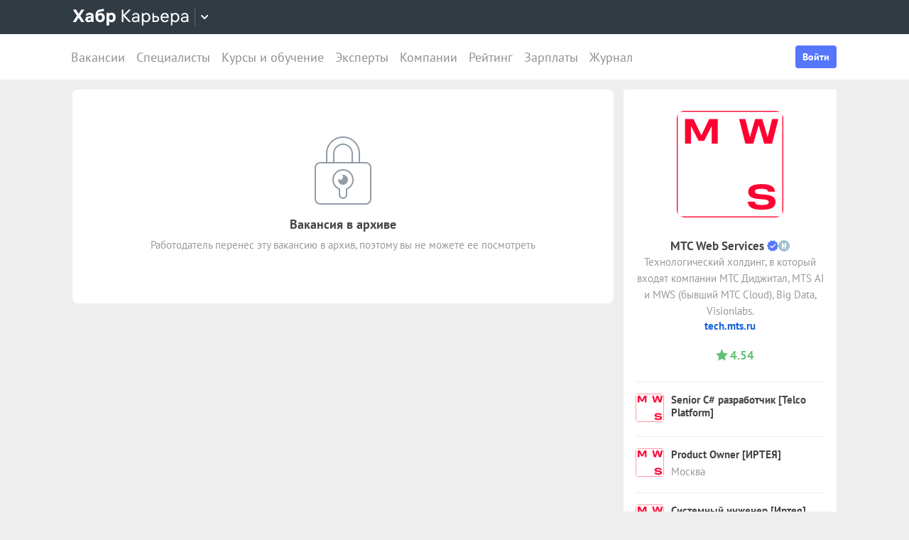

--- FILE ---
content_type: text/html; charset=utf-8
request_url: https://career.habr.com/vacancies/1000089286
body_size: 17344
content:
<!DOCTYPE html><html lang="ru"><head><meta charset="UTF-8" /><meta content="width=device-width, initial-scale=1" name="viewport" /><title>Вакансия «Golang Developer (МТС Cloud)», удаленно, работа в компании «МТС Web Services» — Хабр Карьера</title>
<meta name="description" content="Вакансия «Golang Developer (МТС Cloud)», удаленно, работа в компании «МТС Web Services». Полная занятость. Можно удаленно. Вакансия в архиве." />
<meta name="robots" content="noindex" />
<meta property="og:title" content="Вакансия «Golang Developer (МТС Cloud)», удаленно, работа в компании «МТС Web Services» — Хабр Карьера" />
<meta property="og:description" content="Вакансия «Golang Developer (МТС Cloud)», удаленно, работа в компании «МТС Web Services». Полная занятость. Можно удаленно. Вакансия в архиве." />
<meta property="og:image" content="https://habrastorage.org/getpro/moikrug/uploads/company/355/898/672/logo/medium_2264131b76090b2efb7d0cc37a346fe1.png" />
<meta name="twitter:title" content="Вакансия «Golang Developer (МТС Cloud)», удаленно, работа в компании «МТС Web Services» — Хабр Карьера" />
<meta name="twitter:description" content="Вакансия «Golang Developer (МТС Cloud)», удаленно, работа в компании «МТС Web Services». Полная занятость. Можно удаленно. Вакансия в архиве." />
<meta name="twitter:image" content="https://habrastorage.org/getpro/moikrug/uploads/company/355/898/672/logo/medium_2264131b76090b2efb7d0cc37a346fe1.png" />
<meta name="twitter:url" content="https://career.habr.com/vacancies/1000089286" />
<meta name="twitter:site" content="@habr_career" />
<meta name="twitter:creator" content="@habr_career" />
<meta name="twitter:card" content="summary" /><script>window.yaContextCb = window.yaContextCb || []</script><script src="https://yandex.ru/ads/system/context.js">async</script><link href="https://career.habr.com/assets/packs/js/_runtime-3bf255708f6a3daaa0f3.js" rel="prefetch" /><link href="https://career.habr.com/assets/packs/js/_vendors~active_admin~adfox_banner~application~company_context_menu~connect_tg_to_account~hh_import_p~2f880aa5-6e784a7afd301f1fc54a.chunk.js" rel="prefetch" /><link href="https://career.habr.com/assets/packs/js/_vendors~active_admin~application~company_context_menu~connect_tg_to_account~hh_import_profile~landin~75a3d38a-da7801b3a1465ba91bec.chunk.js" rel="prefetch" /><link href="https://career.habr.com/assets/packs/js/_application-17bd2ff4303e3891cc4a.chunk.js" rel="prefetch" /><link href="https://career.habr.com/assets/packs/js/_legacy-449063bea335932c801e.chunk.js" rel="prefetch" /><link href="https://career.habr.com/assets/packs/js/_pages/vacancies/show-96ae583562a29636a573.chunk.js" rel="prefetch" /><style>@font-face { font-family: 'PT Sans'; src: local('PT Sans Italic'), local('PTSans-Italic'), url('/images/fonts/pt-sans/ptsans-italic-webfont.woff2') format('woff2'), url('/images/fonts/pt-sans/ptsans-italic-webfont.woff') format('woff'); unicode-range: U+20-7E,U+A7,U+A9,U+AB,U+B1,U+B7,U+BB,U+2C6,U+401,U+410-44F,U+451,U+2013,U+2014,U+2018-201F,U+2022,U+2032,U+20AC,U+20B4,U+20B8,U+20BD,U+2116,U+2190-2193,U+2248,U+2260; font-weight: normal; font-style: italic; font-display: swap; } @font-face { font-family: 'PT Sans'; src: local('PT Sans'), local('PTSans-Regular'), url('/images/fonts/pt-sans/ptsans-regular-webfont.woff2') format('woff2'), url('/images/fonts/pt-sans/ptsans-regular-webfont.woff') format('woff'); unicode-range: U+20-7E,U+A7,U+A9,U+AB,U+B1,U+B7,U+BB,U+2C6,U+401,U+410-44F,U+451,U+2013,U+2014,U+2018-201F,U+2022,U+2032,U+20AC,U+20B4,U+20B8,U+20BD,U+2116,U+2190-2193,U+2248,U+2260; font-weight: normal; font-style: normal; font-display: swap; } @font-face { font-family: 'PT Sans'; src: local('PT Sans Bold'), local('PTSans-Bold'), url('/images/fonts/pt-sans/ptsans-bold-webfont.woff2') format('woff2'), url('/images/fonts/pt-sans/ptsans-bold-webfont.woff') format('woff'); unicode-range: U+20-7E,U+A7,U+A9,U+AB,U+B1,U+B7,U+BB,U+2C6,U+401,U+410-44F,U+451,U+2013,U+2014,U+2018-201F,U+2022,U+2032,U+20AC,U+20B4,U+20B8,U+20BD,U+2116,U+2190-2193,U+2248,U+2260; font-weight: bold; font-style: normal; font-display: swap; } @font-face { font-family: 'icomoon'; src: url('/images/fonts/icomoon/icomoon.woff') format('woff'), url('/images/fonts/icomoon/icomoon.svg?#icomoon') format('svg'); font-weight: normal; font-style: normal; }</style><link rel="stylesheet" media="screen" href="https://career.habr.com/assets/packs/css/vendors~active_admin~application~company_context_menu~connect_tg_to_account~hh_import_profile~landin~75a3d38a-cc70b02a.chunk.css" />
<link rel="stylesheet" media="screen" href="https://career.habr.com/assets/packs/css/application-f74666ff.chunk.css" />
<link rel="stylesheet" media="screen" href="https://career.habr.com/assets/packs/css/legacy-c8c27563.chunk.css" /><meta name="csrf-param" content="authenticity_token" />
<meta name="csrf-token" content="b7KBkXZr16VhI7S76ykszTR8Cgctj0l5VidMxhmMo9AsWzE9WVfL8PuJIuaQR4y+W6B67uxie44o/DtlE8LgOA==" /><meta content="https://effect.habr.com/a" name="effect_url" /><meta content="https://stats.habr.com" name="habr_stats_url" /><meta content="telephone=no" name="format-detection" /><script async="" src="https://www.googletagmanager.com/gtag/js?id=G-8ZVM81B7DF"></script><script>window.dataLayer = window.dataLayer || [];

function gtag() {
  dataLayer.push(arguments);
}

gtag('js', new Date());

const options = {
  link_attribution: true,
  optimize_id: 'GTM-WTJMJ2H',
};

if (false) {
  options.userId = 'false';
}

gtag('config', 'G-8ZVM81B7DF', options);

gtag('set', 'user_properties', {
  user_type: 'guest',
});

function removeUtms() {
  if (history.replaceState) {
    var location = window.location;
    var url = location.toString();
    var strippedUrl = getStrippedUrl(url);
    if (strippedUrl === url) {
      return;
    }
    history.replaceState(null, null, strippedUrl);
  }
}

function getStrippedUrl(url) {
  if (url.indexOf('utm_') > url.indexOf('?')) {
    url = url.replace(/([\?\&]utm_(reader|source|medium|campaign|content|term)=[^&#]+)/ig, '');
  }
  if (url.indexOf('&') !== -1 && url.indexOf('?') === -1) {
    url = url.replace('&', '?');
  }
  return url;
}

gtag('event', 'page_view', {
  event_callback: window.removeUtms,
});</script><script>(function(f,b){if(!b.__SV){var e,g,i,h;window.mixpanel=b;b._i=[];b.init=function(e,f,c){function g(a,d){var b=d.split(".");2==b.length&&(a=a[b[0]],d=b[1]);a[d]=function(){a.push([d].concat(Array.prototype.slice.call(arguments,0)))}}var a=b;"undefined"!==typeof c?a=b[c]=[]:c="mixpanel";a.people=a.people||[];a.toString=function(a){var d="mixpanel";"mixpanel"!==c&&(d+="."+c);a||(d+=" (stub)");return d};a.people.toString=function(){return a.toString(1)+".people (stub)"};i="disable time_event track track_pageview track_links track_forms track_with_groups add_group set_group remove_group register register_once alias unregister identify name_tag set_config reset opt_in_tracking opt_out_tracking has_opted_in_tracking has_opted_out_tracking clear_opt_in_out_tracking start_batch_senders people.set people.set_once people.unset people.increment people.append people.union people.track_charge people.clear_charges people.delete_user people.remove".split(" ");
for(h=0;h<i.length;h++)g(a,i[h]);var j="set set_once union unset remove delete".split(" ");a.get_group=function(){function b(c){d[c]=function(){call2_args=arguments;call2=[c].concat(Array.prototype.slice.call(call2_args,0));a.push([e,call2])}}for(var d={},e=["get_group"].concat(Array.prototype.slice.call(arguments,0)),c=0;c<j.length;c++)b(j[c]);return d};b._i.push([e,f,c])};b.__SV=1.2;e=f.createElement("script");e.type="text/javascript";e.async=!0;e.src="undefined"!==typeof MIXPANEL_CUSTOM_LIB_URL?MIXPANEL_CUSTOM_LIB_URL:"file:"===f.location.protocol&&"//cdn.mxpnl.com/libs/mixpanel-2-latest.min.js".match(/^\/\//)?"https://cdn.mxpnl.com/libs/mixpanel-2-latest.min.js":"//cdn.mxpnl.com/libs/mixpanel-2-latest.min.js";g=f.getElementsByTagName("script")[0];g.parentNode.insertBefore(e,g)}})(document,window.mixpanel||[]);

const mixpanelSettings = {
  userId: '',
  options: {
    track_pageview: false,
    persistance: 'localStorage',
    ignore_dnt: true
  }
};
mixpanel.init('e2d341d0f1fa432ebeafb8f954b334b2', mixpanelSettings.options);

if (mixpanelSettings.userId) {
  mixpanel.identify(mixpanelSettings.userId);
}</script><meta content="4480533c5a4f5ebe" name="yandex-verification" /><link href="https://career.habr.com/vacancies/1000089286" rel="canonical" /><link href="https://career.habr.com/images/career_share.png" rel="image_src" /><link href="/images/favicons/apple-touch-icon-76.png" rel="apple-touch-icon" sizes="76x76" type="image/png" /><link href="/images/favicons/apple-touch-icon-120.png" rel="apple-touch-icon" sizes="120x120" type="image/png" /><link href="/images/favicons/apple-touch-icon-152.png" rel="apple-touch-icon" sizes="152x152" type="image/png" /><link href="/images/favicons/apple-touch-icon-180.png" rel="apple-touch-icon" sizes="180x180" type="image/png" /><link href="/images/favicons/favicon-16.png" rel="icon" sizes="16x16" type="image/png" /><link href="/images/favicons/favicon-32.png" rel="icon" sizes="32x32" type="image/png" /><link href="/images/favicons/mask-icon.png" rel="icon" type="image/png" /><script>window.app = {};window.app.isUserLoggedIn = false;</script></head><body class="vacancies_show_page" data-responsive=""><div class="page-container"><header class="page-container__header"><div class="tm-panel" data-featured="false"><div class="page-width"><div class="tm-panel__container"><button aria-label="Открыть меню проектов Хабра" class="tm-panel__burger mq-mobile-only" data-overlay-trigger="burger-overlay"><span class="tm-panel__burger-stripes"></span></button><div class="tm-panel__logo-wrapper" data-tm-dropdown-boundary=""><a class="tm-panel__logo" title="Хабр Карьера" rel="nofollow" href="https://career.habr.com/"><svg xmlns="http://www.w3.org/2000/svg" width="164" height="24" viewBox="0 0 164 24" fill="none" id="logo">
  <path d="M16.875 19L11.075 10.225L16.825 1.4H12.6L8.75 7.4L4.94999 1.4H0.574994L6.32499 10.15L0.524994 19H4.79999L8.64999 12.975L12.525 19H16.875Z" fill="white"></path>
  <path d="M24.2607 5.775C20.8857 5.775 18.9607 7.625 18.6107 9.85H22.0107C22.2107 9.175 22.8607 8.6 24.1107 8.6C25.3357 8.6 26.2357 9.225 26.2357 10.425V11.025H23.4107C20.1107 11.025 18.1107 12.55 18.1107 15.2C18.1107 17.8 20.1107 19.3 22.6107 19.3C24.2857 19.3 25.6357 18.65 26.4357 17.6V19H29.8107V10.55C29.8107 7.4 27.5857 5.775 24.2607 5.775ZM23.6107 16.475C22.4857 16.475 21.7607 15.925 21.7607 15.025C21.7607 14.1 22.5607 13.55 23.6857 13.55H26.2357V14.125C26.2357 15.625 25.0107 16.475 23.6107 16.475Z" fill="white"></path>
  <path d="M39.925 6.3C38.125 6.3 36.65 6.95 35.7 8.275C35.95 5.85 36.925 4.65 39.375 4.275L44.3 3.55V0.375L39.025 1.25C33.925 2.1 32.35 5.5 32.35 11.175C32.35 16.275 34.825 19.3 39.2 19.3C43.125 19.3 45.55 16.3 45.55 12.7C45.55 8.825 43.3 6.3 39.925 6.3ZM39.025 16.25C37.125 16.25 36.075 14.725 36.075 12.675C36.075 10.7 37.175 9.275 39.05 9.275C40.875 9.275 41.9 10.75 41.9 12.7C41.9 14.65 40.9 16.25 39.025 16.25Z" fill="white"></path>
  <path d="M55.2855 5.775C53.3855 5.775 52.1605 6.6 51.5105 7.575V6.075H48.0105V23.775H51.6605V17.75C52.3105 18.65 53.5355 19.3 55.1855 19.3C58.3605 19.3 60.8855 16.8 60.8855 12.55C60.8855 8.225 58.3605 5.775 55.2855 5.775ZM54.4105 16.15C52.7105 16.15 51.5855 14.775 51.5855 12.6V12.5C51.5855 10.325 52.7105 8.925 54.4105 8.925C56.1105 8.925 57.2105 10.35 57.2105 12.55C57.2105 14.75 56.1105 16.15 54.4105 16.15Z" fill="white"></path>
  <path d="M82.5357 19L74.0357 9.825L82.3857 1.4H79.5107L71.6857 9.25V1.4H69.4607V19H71.6857V10.6L79.5857 19H82.5357Z" fill="white"></path>
  <path d="M89.266 6.125C86.391 6.125 84.641 7.75 84.241 9.7H86.316C86.666 8.775 87.566 8.025 89.216 8.025C90.841 8.025 92.066 8.9 92.066 10.65V11.5H88.716C85.641 11.5 83.766 12.975 83.766 15.4C83.766 17.8 85.666 19.275 88.116 19.275C89.716 19.275 91.216 18.675 92.166 17.5V19H94.191V10.65C94.191 7.825 92.216 6.125 89.266 6.125ZM88.391 17.4C86.991 17.4 85.941 16.7 85.941 15.375C85.941 14.025 87.116 13.325 88.841 13.325H92.066V14.25C92.066 16.175 90.391 17.4 88.391 17.4Z" fill="white"></path>
  <path d="M104.022 6.125C101.847 6.125 100.522 7.125 99.8973 8.2V6.4H97.8223V23.775H99.9723V17.45C100.572 18.375 101.922 19.275 103.947 19.275C106.847 19.275 109.697 17.15 109.697 12.7C109.697 8.275 106.872 6.125 104.022 6.125ZM103.747 17.325C101.422 17.325 99.8973 15.55 99.8973 12.75V12.65C99.8973 9.85 101.422 8.075 103.747 8.075C105.997 8.075 107.497 9.95 107.497 12.7C107.497 15.45 105.997 17.325 103.747 17.325Z" fill="white"></path>
  <path d="M117.665 10.475H114.84V6.4H112.69V19H117.64C120.34 19 122.09 17.15 122.09 14.7C122.09 12.25 120.34 10.475 117.665 10.475ZM117.39 17.1H114.84V12.375H117.39C119.04 12.375 119.94 13.35 119.94 14.7C119.94 16.05 119.04 17.1 117.39 17.1Z" fill="white"></path>
  <path d="M135.646 13.35V12.25C135.646 8.5 133.496 6.125 130.146 6.125C126.696 6.125 124.221 8.625 124.221 12.7C124.221 16.75 126.671 19.275 130.321 19.275C133.596 19.275 135.171 17.225 135.496 15.75H133.321C133.096 16.4 132.096 17.35 130.346 17.35C128.021 17.35 126.471 15.65 126.471 13.4V13.35H135.646ZM130.096 8.05C132.121 8.05 133.371 9.35 133.471 11.525H126.496C126.671 9.45 127.996 8.05 130.096 8.05Z" fill="white"></path>
  <path d="M144.843 6.125C142.668 6.125 141.343 7.125 140.718 8.2V6.4H138.643V23.775H140.793V17.45C141.393 18.375 142.743 19.275 144.768 19.275C147.668 19.275 150.518 17.15 150.518 12.7C150.518 8.275 147.693 6.125 144.843 6.125ZM144.568 17.325C142.243 17.325 140.718 15.55 140.718 12.75V12.65C140.718 9.85 142.243 8.075 144.568 8.075C146.818 8.075 148.318 9.95 148.318 12.7C148.318 15.45 146.818 17.325 144.568 17.325Z" fill="white"></path>
  <path d="M158.236 6.125C155.361 6.125 153.611 7.75 153.211 9.7H155.286C155.636 8.775 156.536 8.025 158.186 8.025C159.811 8.025 161.036 8.9 161.036 10.65V11.5H157.686C154.611 11.5 152.736 12.975 152.736 15.4C152.736 17.8 154.636 19.275 157.086 19.275C158.686 19.275 160.186 18.675 161.136 17.5V19H163.161V10.65C163.161 7.825 161.186 6.125 158.236 6.125ZM157.361 17.4C155.961 17.4 154.911 16.7 154.911 15.375C154.911 14.025 156.086 13.325 157.811 13.325H161.036V14.25C161.036 16.175 159.361 17.4 157.361 17.4Z" fill="white"></path>
</svg>
</a><button class="tm-panel__projects-dropdown mq-not-mobile" data-tm-dropdown-control=""><svg xmlns="http://www.w3.org/2000/svg" width="10" height="6" viewBox="0 0 10 6" fill="none">
  <path fill-rule="evenodd" clip-rule="evenodd" d="M5.70711 5.70711C5.31658 6.09763 4.68342 6.09763 4.29289 5.70711L0.292892 1.70711C-0.097632 1.31658 -0.0976319 0.683417 0.292892 0.292893C0.683417 -0.0976308 1.31658 -0.0976308 1.70711 0.292893L5 3.58579L8.29289 0.292894C8.68342 -0.0976301 9.31658 -0.0976301 9.70711 0.292894C10.0976 0.683418 10.0976 1.31658 9.70711 1.70711L5.70711 5.70711Z"></path>
</svg>
</button><div class="tm-panel__dropdown hidden" data-tm-dropdown=""><div class="tm-panel__dropdown-heading">Все сервисы Хабра</div><a class="tm-panel__service" rel="nofollow" href="https://habr.com/?utm_source=habr_career&amp;utm_medium=habr_top_panel"><div class="tm-panel__service-title"><svg xmlns="http://www.w3.org/2000/svg" width="52" height="22" viewBox="0 0 52 22" fill="none">
  <path d="M13.86 17.0001L8.514 9.23405L13.816 1.51205H11.528L7.26 7.76005L2.97 1.51205H0.659997L5.984 9.19005L0.615997 17.0001H2.926L7.194 10.6861L11.528 17.0001H13.86Z" fill="#333333"></path>
  <path d="M20.181 5.67005C17.651 5.67005 16.111 7.10005 15.759 8.81605H17.585C17.893 8.00205 18.685 7.34205 20.137 7.34205C21.567 7.34205 22.645 8.11205 22.645 9.65205V10.4001H19.697C16.991 10.4001 15.341 11.6981 15.341 13.8321C15.341 15.9441 17.013 17.2421 19.169 17.2421C20.577 17.2421 21.897 16.7141 22.733 15.6801V17.0001H24.515V9.65205C24.515 7.16605 22.777 5.67005 20.181 5.67005ZM19.411 15.5921C18.179 15.5921 17.255 14.9761 17.255 13.8101C17.255 12.6221 18.289 12.0061 19.807 12.0061H22.645V12.8201C22.645 14.5141 21.171 15.5921 19.411 15.5921Z" fill="#333333"></path>
  <path d="M32.9685 5.91205C31.2965 5.91205 29.9545 6.55005 29.1185 7.78205C29.3825 5.27405 30.3945 3.88805 32.9025 3.42605L36.9505 2.67805V0.852051L32.5065 1.75405C28.7665 2.52405 27.2045 4.96605 27.2045 10.5101C27.2045 14.8001 29.4045 17.2421 32.7925 17.2421C36.0265 17.2421 38.0505 14.7121 38.0505 11.5441C38.0505 7.91405 35.8285 5.91205 32.9685 5.91205ZM32.7045 15.5261C30.6145 15.5261 29.2065 13.9641 29.2065 11.4561C29.2065 8.97005 30.7685 7.60605 32.7265 7.60605C34.7725 7.60605 36.1145 9.23405 36.1145 11.5441C36.1145 13.8541 34.7945 15.5261 32.7045 15.5261Z" fill="#333333"></path>
  <path d="M46.1431 5.67005C44.2291 5.67005 43.0631 6.55005 42.5131 7.49605V5.91205H40.6871V21.2021H42.5791V15.6361C43.1071 16.4501 44.2951 17.2421 46.0771 17.2421C48.6291 17.2421 51.1371 15.3721 51.1371 11.4561C51.1371 7.56205 48.6511 5.67005 46.1431 5.67005ZM45.9011 15.5261C43.8551 15.5261 42.5131 13.9641 42.5131 11.5001V11.4121C42.5131 8.94805 43.8551 7.38605 45.9011 7.38605C47.8811 7.38605 49.2011 9.03605 49.2011 11.4561C49.2011 13.8761 47.8811 15.5261 45.9011 15.5261Z" fill="#333333"></path>
</svg>
</div><p class="tm-panel__service-description">Сообщество IT-специалистов</p></a><a class="tm-panel__service" rel="nofollow" href="https://qna.habr.com/?utm_source=habr_career&amp;utm_medium=habr_top_panel"><div class="tm-panel__service-title"><svg xmlns="http://www.w3.org/2000/svg" width="46" height="18" viewBox="0 0 46 18" fill="none">
  <path d="M14.4 8.25602C14.4 3.65802 11.606 0.27002 7.27201 0.27002C2.93801 0.27002 0.144012 3.65802 0.144012 8.25602C0.144012 12.854 2.93801 16.242 7.27201 16.242C8.41601 16.242 9.45001 16.022 10.352 15.604L11.518 17.342H13.696L11.848 14.614C13.476 13.184 14.4 10.918 14.4 8.25602ZM7.27201 14.416C4.10401 14.416 2.14601 11.864 2.14601 8.25602C2.14601 4.64802 4.10401 2.09602 7.27201 2.09602C10.44 2.09602 12.398 4.64802 12.398 8.25602C12.398 10.236 11.826 11.908 10.77 12.986L9.64801 11.314H7.47001L9.29601 14.02C8.70201 14.284 8.02001 14.416 7.27201 14.416Z" fill="#333333"></path>
  <path d="M30.965 16L27.973 12.766L30.921 9.11402H28.699L26.829 11.534L23.331 7.77202C25.377 6.80402 26.455 5.59402 26.455 3.85602C26.455 1.78802 24.871 0.27002 22.583 0.27002C20.207 0.27002 18.535 1.89802 18.535 3.87802C18.535 5.19802 19.305 6.12202 20.163 7.00202L20.427 7.26602C17.985 8.25602 16.753 9.73002 16.753 11.732C16.753 14.196 18.667 16.242 21.835 16.242C23.749 16.242 25.311 15.494 26.565 14.24L26.763 14.042L28.567 16H30.965ZM22.539 1.92002C23.705 1.92002 24.629 2.62402 24.629 3.83402C24.629 5.00002 23.793 5.90202 22.187 6.62802L21.571 6.01202C21.109 5.55002 20.405 4.82402 20.405 3.81202C20.405 2.66802 21.329 1.92002 22.539 1.92002ZM21.945 14.504C19.877 14.504 18.755 13.316 18.755 11.666C18.755 10.258 19.591 9.20202 21.593 8.43202L25.641 12.832L25.509 12.964C24.541 13.976 23.309 14.504 21.945 14.504Z" fill="#333333"></path>
  <path d="M43.5619 16H45.6739L39.8219 0.512019H37.7979L31.9459 16H34.0579L35.5539 11.908H42.0439L43.5619 16ZM38.7879 2.97602L41.3839 10.104H36.2139L38.7879 2.97602Z" fill="#333333"></path>
</svg>
</div><p class="tm-panel__service-description">Ответы на любые вопросы об IT</p></a><a class="tm-panel__service" rel="nofollow" href="https://career.habr.com/"><div class="tm-panel__service-title"><svg xmlns="http://www.w3.org/2000/svg" width="84" height="21" viewBox="0 0 84 21" fill="none">
  <path d="M12.442 16L4.96201 7.92596L12.31 0.511963H9.78001L2.894 7.41996V0.511963H0.936005V16H2.894V8.60796L9.84601 16H12.442Z" fill="#333333"></path>
  <path d="M18.3646 4.66996C15.8346 4.66996 14.2946 6.09996 13.9426 7.81596H15.7686C16.0766 7.00196 16.8686 6.34196 18.3206 6.34196C19.7506 6.34196 20.8286 7.11196 20.8286 8.65196V9.39996H17.8806C15.1746 9.39996 13.5246 10.698 13.5246 12.832C13.5246 14.944 15.1966 16.242 17.3526 16.242C18.7606 16.242 20.0806 15.714 20.9166 14.68V16H22.6986V8.65196C22.6986 6.16596 20.9606 4.66996 18.3646 4.66996ZM17.5946 14.592C16.3626 14.592 15.4386 13.976 15.4386 12.81C15.4386 11.622 16.4726 11.006 17.9906 11.006H20.8286V11.82C20.8286 13.514 19.3546 14.592 17.5946 14.592Z" fill="#333333"></path>
  <path d="M31.3501 4.66996C29.4361 4.66996 28.2701 5.54996 27.7201 6.49596V4.91196H25.8941V20.202H27.7861V14.636C28.3141 15.45 29.5021 16.242 31.2841 16.242C33.8361 16.242 36.3441 14.372 36.3441 10.456C36.3441 6.56196 33.8581 4.66996 31.3501 4.66996ZM31.1081 14.526C29.0621 14.526 27.7201 12.964 27.7201 10.5V10.412C27.7201 7.94796 29.0621 6.38596 31.1081 6.38596C33.0881 6.38596 34.4081 8.03596 34.4081 10.456C34.4081 12.876 33.0881 14.526 31.1081 14.526Z" fill="#333333"></path>
  <path d="M43.3561 8.49796H40.8701V4.91196H38.9781V16H43.3341C45.7101 16 47.2501 14.372 47.2501 12.216C47.2501 10.06 45.7101 8.49796 43.3561 8.49796ZM43.1141 14.328H40.8701V10.17H43.1141C44.5661 10.17 45.3581 11.028 45.3581 12.216C45.3581 13.404 44.5661 14.328 43.1141 14.328Z" fill="#333333"></path>
  <path d="M59.1788 11.028V10.06C59.1788 6.75996 57.2868 4.66996 54.3388 4.66996C51.3028 4.66996 49.1248 6.86996 49.1248 10.456C49.1248 14.02 51.2808 16.242 54.4928 16.242C57.3748 16.242 58.7608 14.438 59.0468 13.14H57.1328C56.9348 13.712 56.0548 14.548 54.5148 14.548C52.4688 14.548 51.1048 13.052 51.1048 11.072V11.028H59.1788ZM54.2948 6.36396C56.0768 6.36396 57.1768 7.50796 57.2648 9.42196H51.1268C51.2808 7.59596 52.4468 6.36396 54.2948 6.36396Z" fill="#333333"></path>
  <path d="M67.272 4.66996C65.358 4.66996 64.192 5.54996 63.642 6.49596V4.91196H61.816V20.202H63.708V14.636C64.236 15.45 65.424 16.242 67.206 16.242C69.758 16.242 72.266 14.372 72.266 10.456C72.266 6.56196 69.78 4.66996 67.272 4.66996ZM67.03 14.526C64.984 14.526 63.642 12.964 63.642 10.5V10.412C63.642 7.94796 64.984 6.38596 67.03 6.38596C69.01 6.38596 70.33 8.03596 70.33 10.456C70.33 12.876 69.01 14.526 67.03 14.526Z" fill="#333333"></path>
  <path d="M79.058 4.66996C76.528 4.66996 74.988 6.09996 74.636 7.81596H76.462C76.77 7.00196 77.562 6.34196 79.014 6.34196C80.444 6.34196 81.522 7.11196 81.522 8.65196V9.39996H78.574C75.868 9.39996 74.218 10.698 74.218 12.832C74.218 14.944 75.89 16.242 78.046 16.242C79.454 16.242 80.774 15.714 81.61 14.68V16H83.392V8.65196C83.392 6.16596 81.654 4.66996 79.058 4.66996ZM78.288 14.592C77.056 14.592 76.132 13.976 76.132 12.81C76.132 11.622 77.166 11.006 78.684 11.006H81.522V11.82C81.522 13.514 80.048 14.592 78.288 14.592Z" fill="#333333"></path>
</svg>
</div><p class="tm-panel__service-description">Профессиональное развитие в IT</p></a><a class="tm-panel__service" rel="nofollow" href="https://career.habr.com/education/?utm_source=habr_career&amp;utm_medium=habr_top_panel"><div class="tm-panel__service-title"><svg xmlns="http://www.w3.org/2000/svg" width="61" height="20" viewBox="0 0 61 20" fill="none">
  <path d="M4.0245 7.41401L11.5045 15.488H8.9085L1.9565 8.09601V15.488H-0.00149985V5.36442e-06H1.9565V6.90801L8.8425 5.36442e-06H11.3725L4.0245 7.41401ZM16.6731 13.046L19.9951 4.40001H22.0411L15.9691 19.69H13.9231L15.6611 15.356L11.2831 4.40001H13.3291L16.6731 13.046ZM29.4673 4.15801C31.9753 4.15801 34.4613 6.05001 34.4613 9.94401C34.4613 13.86 31.9533 15.73 29.4013 15.73C27.6193 15.73 26.4313 14.938 25.9033 14.124V19.69H24.0113V4.40001H25.8373V5.98401C26.3873 5.03801 27.5533 4.15801 29.4673 4.15801ZM29.2253 14.014C31.2053 14.014 32.5253 12.364 32.5253 9.94401C32.5253 7.52401 31.2053 5.87401 29.2253 5.87401C27.1793 5.87401 25.8373 7.43601 25.8373 9.90001V9.98801C25.8373 12.452 27.1793 14.014 29.2253 14.014ZM41.6933 14.014C43.5413 14.014 44.2893 12.848 44.5313 11.902H46.4233C46.1813 13.882 44.4213 15.73 41.6713 15.73C38.5253 15.73 36.4353 13.332 36.4353 9.94401C36.4353 6.62201 38.4813 4.15801 41.6713 4.15801C44.6193 4.15801 46.1373 6.18201 46.4233 7.94201H44.5313C44.2453 7.01801 43.4313 5.87401 41.6713 5.87401C39.6473 5.87401 38.3713 7.54601 38.3713 9.94401C38.3713 12.364 39.6913 14.014 41.6933 14.014ZM50.8467 7.98601H53.3327C55.6867 7.98601 57.2267 9.54801 57.2267 11.704C57.2267 13.86 55.6867 15.488 53.3107 15.488H48.9547V4.40001H50.8467V7.98601ZM58.8327 15.488V4.40001H60.7247V15.488H58.8327ZM50.8467 13.816H53.0907C54.5427 13.816 55.3347 12.892 55.3347 11.704C55.3347 10.516 54.5427 9.65801 53.0907 9.65801H50.8467V13.816Z" fill="#333333"></path>
</svg>
</div><p class="tm-panel__service-description">Обучение для смены профессии, роста в карьере и саморазвития</p></a></div></div><div data-feature=""></div><div class="tm-panel__visitor"><div data-megaposts=""></div><div class="tm-panel__user-auth mq-mobile-only"><div class="user-auth-menu user-auth-menu--appearance-mobile"><button class="button-comp button-comp--appearance-primary button-comp--size-m" data-header-dropdown-toggle="user-auth-menu-mobile">Войти</button><div class="user-auth-menu__popup" data-header-dropdown="user-auth-menu-mobile"><a class="button-comp button-comp--appearance-primary button-comp--size-l user-auth-menu__sign_in js-data-sign-in-btn" rel="nofollow" data-sign-in="header" href="https://career.habr.com/users/auth/tmid">Войти через Хабр Аккаунт</a><a class="button-comp button-comp--appearance-secondary button-comp--size-l user-auth-menu__sign_up js-data-sign-up-btn" rel="nofollow" data-sign-up="header" href="https://career.habr.com/users/auth/tmid/register">Зарегистрироваться</a></div></div></div></div></div></div></div><div class="header"><div class="header__inner"><div class="header__right mq-not-mobile"><div class="user-auth-menu user-auth-menu--appearance-desktop"><button class="button-comp button-comp--appearance-primary button-comp--size-m" data-header-dropdown-toggle="user-auth-menu-desktop">Войти</button><div class="user-auth-menu__popup" data-header-dropdown="user-auth-menu-desktop"><a class="button-comp button-comp--appearance-primary button-comp--size-l user-auth-menu__sign_in js-data-sign-in-btn" rel="nofollow" data-sign-in="header" href="https://career.habr.com/users/auth/tmid">Войти через Хабр Аккаунт</a><a class="button-comp button-comp--appearance-secondary button-comp--size-l user-auth-menu__sign_up js-data-sign-up-btn" rel="nofollow" data-sign-up="header" href="https://career.habr.com/users/auth/tmid/register">Зарегистрироваться</a></div></div></div><div class="header__top-menu-wrapper"><div class="header__top_main_menu" data-scroll-to-active-link=""><a href="https://career.habr.com/vacancies">Вакансии</a><a href="https://career.habr.com/resumes">Специалисты</a><a href="/education">Курсы и обучение</a><a href="https://career.habr.com/experts">Эксперты</a><a href="https://career.habr.com/companies">Компании</a><a href="https://career.habr.com/companies/ratings">Рейтинг</a><a href="https://career.habr.com/salaries">Зарплаты</a><a href="https://career.habr.com/journal">Журнал</a></div></div></div></div></header><div class="page-container__main"><div class="page-width page-width--responsive"><div class="content-wrapper"><div class="content-wrapper__main content-wrapper__main--left"><article class="vacancy-show" data-vacancy-show=""><article class="vacancy-show"><section class="page-section"><div class="section-box"><div class="basic-section"><div class="vacancy-header__title"><div class="page-title page-title--justifyContent-space-between page-title--appearance-"><h1 class="page-title__title">Golang Developer (МТС Cloud)</h1></div><div class="vacancy-header__date"><span class="basic-text basic-text--color-muted"><time class="basic-date" datetime="2022-11-04T11:27:23+03:00">4 ноября 2022</time></span></div></div><div class="content-section"><div class="content-section__header"><h2 class="content-section__title">Требования</h2><div class="content-section__aside"></div></div><span class="inline-list"><span><span class="inline-list"><span><span class="preserve-line"><a class="link-comp link-comp--appearance-dark" href="/vacancies?s%5B%5D=2">Бэкенд разработчик</a></span>, </span><span><span class="preserve-line"><a class="link-comp link-comp--appearance-dark" href="/vacancies?qid=5">Старший (Senior)</a></span></span></span><span class="inline-separator"> &bull; </span></span><span><span class="preserve-line"><a class="link-comp link-comp--appearance-dark" href="/vacancies?skills%5B%5D=101">Golang</a></span><span class="inline-separator"> &bull; </span></span><span><span class="preserve-line"><a class="link-comp link-comp--appearance-dark" href="/vacancies?skills%5B%5D=1207">Kubernetes</a></span><span class="inline-separator"> &bull; </span></span><span><span class="preserve-line"><a class="link-comp link-comp--appearance-dark" href="/vacancies?skills%5B%5D=537">PostgreSQL</a></span><span class="inline-separator"> &bull; </span></span><span><span class="preserve-line"><a class="link-comp link-comp--appearance-dark" href="/vacancies?skills%5B%5D=229">MongoDB</a></span><span class="inline-separator"> &bull; </span></span><span><span class="preserve-line"><a class="link-comp link-comp--appearance-dark" href="/vacancies?skills%5B%5D=1067">Docker</a></span></span></span></div><div class="content-section"><div class="content-section__header"><h2 class="content-section__title">Местоположение и тип занятости</h2><div class="content-section__aside"></div></div><span class="inline-list"><span><span class="inline-list"></span><span class="inline-separator"> &bull; </span></span><span><span class="preserve-line">Полный рабочий день</span><span class="inline-separator"> &bull; </span></span><span><span class="preserve-line">Можно удаленно</span></span></span></div><div class="mq-mobile-only"><div class="content-section"><div class="content-section__header"><h2 class="content-section__title">Компания</h2><div class="content-section__aside"></div></div><div class="vacancy-company"><div class="vacancy-company__title"><a class="basic-avatar basic-avatar--size-extra-small basic-avatar--roundness-small" href="/companies/mts" target="_blank"><img alt="Логотип компании «МТС Web Services»" class="basic-avatar__image" src="https://habrastorage.org/getpro/moikrug/uploads/company/355/898/672/logo/2264131b76090b2efb7d0cc37a346fe1.png" /></a><a class="link-comp link-comp--appearance-dark" href="/companies/mts">МТС Web Services</a></div><div class="vacancy-company__sub-title">Технологический холдинг, в который входят компании МТС Диджитал, MTS AI и MWS (бывший МТС Cloud), Big Data, Visionlabs.</div><div class="vacancy-company__footer"><a class="link-comp" href="https://tech.mts.ru" rel="noreferrer nofollow" target="_blank">tech.mts.ru</a><a class="link-comp link-comp--appearance-dimmed" href="/companies/mts/vacancies">Все вакансии (25)</a></div></div></div></div></div></div></section><section class="page-section"><div class="section-box"><div class="basic-section basic-section--appearance-vacancy-description"><h2 class="section-title section-title--divider"><span class="section-title__title">Описание вакансии</span><span class="section-title__right"></span></h2><div class="faded-content__container"><div class="faded-content"><div class="faded-content__body"><div class="vacancy-description__text"><div class="style-ugc"><h3>Условия работы</h3><p><strong>MTS Cloud — один из лидеров облачных технологий в России. Всего за несколько лет мы стали провайдером №1 в России по объему IaaS Enterprise. Экспертиза команды, 12 дата-центров по СНГ и доверие со стороны клиентов помогли реализовать интересные проекты в enterprise-сегменте. Однако на этом мы не остановимся. Перед нами большой сложный рынок и бэклог, полный амбициозных задач.</strong></p>
<p><strong>Мы хотим создать не просто платформу, а целую облачную экосистему из десятков сервисов, которые помогут нашим клиентам построить свою полноценную облачную инфраструктуру любой сложности и архитектуры. Мы предлагаем разработчикам присоединиться к написанию ядра облачного провайдера — платформе автоматизации подключения сервисов и биллинга, а также к разработке десятков собственных облачных сервисов и интеграций. Для этого нам предстоит написать реализацию открытого стандарта интеграции новых сервисов в облачную платформу (OCCI).</strong></p>
<p><strong>Требования</strong></p>
<ul><li>Опыт коммерческой разработки Go не менее двух лет.</li><li>Общий опыт разработки не менее пяти лет.</li><li>Умение самостоятельно разрабатывать и реализовывать архитектуру высоконагруженных отказоустойчивых решений.</li><li>Хорошие знания NoSQL (MongoDB) и SQL (PostgreSQL) баз данных.</li><li>Опыт в построении REST API/gRPC-сервисов.</li><li>Понимание принципов микросервисной архитектуры.</li><li>Опыт работы с Kubernetes и Docker.</li></ul>
<p><strong>Задачи</strong></p>
<ul><li>Разработка микросервисных приложений.</li><li>Покрытие кода тестами.</li><li>Разработка архитектуры сервисов.</li><li>Реализация Open Cloud Computing Interface.</li><li>Участие в формировании команды.</li></ul>
<p></p>
<p></p>
<ul></ul>
<p></p><h3>Бонусы</h3><ul><li>Возможность работать удаленно из любого региона России или приезжать в наш офис в центре Москвы и Санкт-Петербурга.</li><li>Работа в команде разработчиков уровня Middle+/Senior.</li><li>Мощный macBook Pro 16 (64 RAM, i9, 1 TB SSD), лицензия на JetBrains All Products Pack.</li><li>Отсутствие легаси.</li><li>Участие в принятии процессных и архитектурных решений.</li><li>Опытная команда с горизонтальной структурой и развитой продуктовой культурой.</li><li>Внешнее обучение и конференции за счет компании, внутренние митапы.</li></ul></div></div></div></div></div><div class="basic-section basic-section--appearance-footer"><div class="opposing-items"><div class="opposing-items__side opposing-items__side--left"><div class="share-buttons"><span class="share-buttons__label mq-not-mobile">Поделиться:</span><a class="button-comp" href="https://vk.com/share.php?url=https://career.habr.com/vacancies/1000089286"><svg class="svg-icon svg-icon--icon-vk" style="--svg-icon--size: 24"><use xlink:href="/images/social-v5.svg#vk"></use></svg></a><a class="button-comp" href="http://twitter.com/intent/tweet?text=Требуется «Golang Developer (МТС Cloud)»+https://career.habr.com/vacancies/1000089286+via+%40moikrug"><svg class="svg-icon svg-icon--icon-twitter" style="--svg-icon--size: 24"><use xlink:href="/images/social-v5.svg#twitter"></use></svg></a><a class="button-comp" href="https://www.facebook.com/sharer/sharer.php?u=https://career.habr.com/vacancies/1000089286"><svg class="svg-icon svg-icon--icon-facebook" style="--svg-icon--size: 24"><use xlink:href="/images/social-v5.svg#facebook"></use></svg></a></div></div><div class="opposing-items__side opposing-items__side--right"></div></div></div></div></div></section></article><div class="mq-mobile-only"><section class="page-section"><div class="similar_vacancies"><div class="section-box"><div class="basic-section"><h2 class="section-title section-title--divider"><span class="section-title__title">Смотреть ещё вакансии</span><span class="section-title__right"></span></h2><div class="block-landing-links"><div class="landing-link"><div class="landing-link_body"><a class="landing-link_body-title js-vacancy-landing-link" target="_blank" href="/vacancies/go_razrabotchik">Go разработчик</a><div class="landing-link_body-counter">24</div></div></div><div class="landing-link"><div class="landing-link_body"><a class="landing-link_body-title js-vacancy-landing-link" target="_blank" href="/vacancies/go_razrabotchik/remote">Go разработчик  удаленно</a><div class="landing-link_body-counter">16</div></div></div><div class="landing-link"><div class="landing-link_body"><a class="landing-link_body-title js-vacancy-landing-link" target="_blank" href="/vacancies/go_razrabotchik/remote/full_time">Go разработчик на полный рабочий день удаленно</a><div class="landing-link_body-counter">15</div></div></div><div class="landing-link"><div class="landing-link_body"><a class="landing-link_body-title js-vacancy-landing-link" target="_blank" href="/vacancies/web_programmist">Веб разработчик</a><div class="landing-link_body-counter">160</div></div></div><div class="landing-link"><div class="landing-link_body"><a class="landing-link_body-title js-vacancy-landing-link" target="_blank" href="/vacancies/go_razrabotchik/full_time">Go разработчик на полный рабочий день </a><div class="landing-link_body-counter">22</div></div></div><div class="landing-link"><div class="landing-link_body"><a class="landing-link_body-title js-vacancy-landing-link" target="_blank" href="/vacancies/web_programmist/remote">Веб разработчик  удаленно</a><div class="landing-link_body-counter">103</div></div></div><div class="landing-link"><div class="landing-link_body"><a class="landing-link_body-title js-vacancy-landing-link" target="_blank" href="/vacancies/web_programmist/remote/full_time">Веб разработчик на полный рабочий день удаленно</a><div class="landing-link_body-counter">87</div></div></div><div class="landing-link"><div class="landing-link_body"><a class="landing-link_body-title js-vacancy-landing-link" target="_blank" href="/vacancies/web_programmist/full_time">Веб разработчик на полный рабочий день </a><div class="landing-link_body-counter">137</div></div></div></div></div></div></div></section></div></article></div><aside class="content-wrapper__sidebar content-wrapper__sidebar--right" data-sidebar=""><div class="mq-not-mobile"><div class="section company_info section--rounded"><a class="logo" href="/companies/mts"><img alt="Логотип компании «МТС Web Services»" src="https://habrastorage.org/getpro/moikrug/uploads/company/355/898/672/logo/big_2264131b76090b2efb7d0cc37a346fe1.png" /></a><div class="company_name company_name--with-icon"><a href="/companies/mts">МТС Web Services</a><div class="company-icons"><span class="tooltip" data-tippy="{&quot;content&quot;:&quot;Компания сообщила, что находится в реестре аккредитованных IT-организаций Минцифры&quot;,&quot;theme&quot;:&quot;grey&quot;,&quot;arrow&quot;:false,&quot;placement&quot;:&quot;top&quot;,&quot;duration&quot;:[100,150],&quot;maxWidth&quot;:304,&quot;interactive&quot;:null,&quot;allowHTML&quot;:true}"><span class="company-icons__icon"><svg class="svg-icon svg-icon--icon-accredited svg-icon--color-light-blue" style="--svg-icon--size: 16"><use xlink:href="/images/icons-35.svg#accredited"></use></svg></span></span><span class="tooltip" data-tippy="{&quot;content&quot;:&quot;Участник сообщества «Хабр»&quot;,&quot;theme&quot;:&quot;grey&quot;,&quot;arrow&quot;:false,&quot;placement&quot;:&quot;top&quot;,&quot;duration&quot;:[100,150],&quot;maxWidth&quot;:350,&quot;interactive&quot;:null,&quot;allowHTML&quot;:true}"><span class="company-icons__icon company-icons__icon_habr"><svg class="svg-icon svg-icon--icon-social-rating-habr-h" style="--svg-icon--size: 8"><use xlink:href="/images/social-ratings.svg#social-rating-habr-h"></use></svg></span></span></div></div><div class="company_about">Технологический холдинг, в который входят компании МТС Диджитал, MTS AI и MWS (бывший МТС Cloud), Big Data, Visionlabs.</div><div class="company_site"><a rel="nofollow" target="_blank" href="https://tech.mts.ru">tech.mts.ru</a></div><div class="company_name company_score"><a href="/companies/mts/scores/2025"><span class="tooltip" data-tippy="{&quot;content&quot;:&quot;Средняя оценка компании в 2025 году&quot;,&quot;theme&quot;:&quot;grey&quot;,&quot;arrow&quot;:false,&quot;placement&quot;:&quot;bottom&quot;,&quot;duration&quot;:[100,150],&quot;maxWidth&quot;:350,&quot;interactive&quot;:null,&quot;allowHTML&quot;:true}"><span class="social_rating company_rating"><span class="icon icon-star"></span><span class="rating">4.54</span></span></span></a></div><div class="company_vacancies"><div class="vacancies_list"><div class="vacancies_list__item"><a class="vacancies_list__job_icon" style="background-image: url(&#39;https://habrastorage.org/getpro/moikrug/uploads/company/355/898/672/logo/medium_2264131b76090b2efb7d0cc37a346fe1.png&#39;)" href="/vacancies/1000164542"></a><div class="vacancies_list__info"><div class="vacancies_list__title"><a class="vacancies_list__vacancy-link" href="/vacancies/1000164542?f=company_vacancies">Senior C# разработчик [Telco Platform]</a></div><div class="vacancies_list__meta mq-mobile-only"><a class="vacancies_list__company-link" href="/companies/mts">МТС Web Services</a></div></div></div><div class="vacancies_list__item"><a class="vacancies_list__job_icon" style="background-image: url(&#39;https://habrastorage.org/getpro/moikrug/uploads/company/355/898/672/logo/medium_2264131b76090b2efb7d0cc37a346fe1.png&#39;)" href="/vacancies/1000160502"></a><div class="vacancies_list__info"><div class="vacancies_list__title"><a class="vacancies_list__vacancy-link" href="/vacancies/1000160502?f=company_vacancies">Product Owner [ИРТЕЯ]</a></div><div class="vacancies_list__meta mq-mobile-only"><a class="vacancies_list__company-link" href="/companies/mts">МТС Web Services</a><span class="inline-separator"> &bull; </span><a class="vacancies_list__location-link" href="/vacancies?city_id=678">Москва</a></div><div class="vacancies_list__location mq-not-mobile"><a class="vacancies_list__location-link" href="/vacancies?city_id=678">Москва</a></div></div></div><div class="vacancies_list__item"><a class="vacancies_list__job_icon" style="background-image: url(&#39;https://habrastorage.org/getpro/moikrug/uploads/company/355/898/672/logo/medium_2264131b76090b2efb7d0cc37a346fe1.png&#39;)" href="/vacancies/1000160501"></a><div class="vacancies_list__info"><div class="vacancies_list__title"><a class="vacancies_list__vacancy-link" href="/vacancies/1000160501?f=company_vacancies">Системный инженер [Иртея]</a></div><div class="vacancies_list__meta mq-mobile-only"><a class="vacancies_list__company-link" href="/companies/mts">МТС Web Services</a></div></div></div></div><div class="load_more"><a href="/companies/mts/vacancies">ВСЕ ВАКАНСИИ (25)</a></div></div></div></div><section class="page-section"><div class="similar_vacancies"><div class="section-box"><div class="basic-section"><h2 class="section-title section-title--divider"><span class="section-title__title">Похожие вакансии</span><span class="section-title__right"></span></h2><div class="vacancies_list"><div class="vacancies_list__item"><a class="vacancies_list__job_icon" style="background-image: url(&#39;https://habrastorage.org/getpro/moikrug/uploads/company/830/016/812/logo/medium_964319a47c193ccd86528d1bac1503ec.png&#39;)" href="/vacancies/1000161326"></a><div class="vacancies_list__info"><div class="vacancies_list__title"><a class="vacancies_list__vacancy-link" href="/vacancies/1000161326?f=similar_vacancies"> Технический руководитель/Technical Lead(государственная информационная система)</a></div><div class="vacancies_list__meta mq-mobile-only"><a class="vacancies_list__company-link" href="/companies/lanit">ЛАНИТ</a><span class="inline-separator"> &bull; </span><a class="vacancies_list__location-link" href="/vacancies?city_id=678">Москва</a></div><div class="vacancies_list__company_name mq-not-mobile"><a class="vacancies_list__company-link" href="/companies/lanit">ЛАНИТ</a></div><div class="vacancies_list__location mq-not-mobile"><a class="vacancies_list__location-link" href="/vacancies?city_id=678">Москва</a></div><div class="vacancies_list__salary">До 400 000 ₽</div></div></div><div class="vacancies_list__item"><a class="vacancies_list__job_icon" style="background-image: url(&#39;https://habrastorage.org/getpro/moikrug/uploads/company/828/504/340/logo/medium_d26383be27f2dec6f43f0904041c94a8.png&#39;)" href="/vacancies/1000161425"></a><div class="vacancies_list__info"><div class="vacancies_list__title"><a class="vacancies_list__vacancy-link" href="/vacancies/1000161425?f=similar_vacancies">Go Platform Engineer / SRE Platform Engineer </a></div><div class="vacancies_list__meta mq-mobile-only"><a class="vacancies_list__company-link" href="/companies/vk">VK</a></div><div class="vacancies_list__company_name mq-not-mobile"><a class="vacancies_list__company-link" href="/companies/vk">VK</a></div></div></div><div class="vacancies_list__item"><a class="vacancies_list__job_icon" style="background-image: url(&#39;https://habrastorage.org/getpro/moikrug/uploads/company/548/669/435/logo/medium_586e9aeb81f9123e31337c951432b4ba.png&#39;)" href="/vacancies/1000161457"></a><div class="vacancies_list__info"><div class="vacancies_list__title"><a class="vacancies_list__vacancy-link" href="/vacancies/1000161457?f=similar_vacancies">Разработчик на Go в команду разработки LLM-проектов для B2B</a></div><div class="vacancies_list__meta mq-mobile-only"><a class="vacancies_list__company-link" href="/companies/yandex">Яндекс</a><span class="inline-separator"> &bull; </span><a class="vacancies_list__location-link" href="/vacancies?city_id=678">Москва</a></div><div class="vacancies_list__company_name mq-not-mobile"><a class="vacancies_list__company-link" href="/companies/yandex">Яндекс</a></div><div class="vacancies_list__location mq-not-mobile"><a class="vacancies_list__location-link" href="/vacancies?city_id=678">Москва</a></div></div></div><div class="vacancies_list__item"><a class="vacancies_list__job_icon" style="background-image: url(&#39;https://habrastorage.org/getpro/moikrug/uploads/company/100/008/003/5/logo/medium_143d6a25cf35969705921fbd915ff6d1.jpg&#39;)" href="/vacancies/1000162262"></a><div class="vacancies_list__info"><div class="vacancies_list__title"><a class="vacancies_list__vacancy-link" href="/vacancies/1000162262?f=similar_vacancies">Системный аналитик</a></div><div class="vacancies_list__meta mq-mobile-only"><a class="vacancies_list__company-link" href="/companies/loodsen">ИТ-компания «Лоция»</a></div><div class="vacancies_list__company_name mq-not-mobile"><a class="vacancies_list__company-link" href="/companies/loodsen">ИТ-компания «Лоция»</a></div></div></div><div class="vacancies_list__item"><a class="vacancies_list__job_icon" style="background-image: url(&#39;https://habrastorage.org/getpro/moikrug/uploads/company/100/006/928/1/logo/medium_c60f28ccfc5a5f1b62b32842a498660d.png&#39;)" href="/vacancies/1000162338"></a><div class="vacancies_list__info"><div class="vacancies_list__title"><a class="vacancies_list__vacancy-link" href="/vacancies/1000162338?f=similar_vacancies">Performance QA (EVO Storage SDS)</a></div><div class="vacancies_list__meta mq-mobile-only"><a class="vacancies_list__company-link" href="/companies/cloudru">Cloud.ru</a></div><div class="vacancies_list__company_name mq-not-mobile"><a class="vacancies_list__company-link" href="/companies/cloudru">Cloud.ru</a></div></div></div><div class="vacancies_list__item"><a class="vacancies_list__job_icon" style="background-image: url(&#39;https://habrastorage.org/getpro/moikrug/uploads/company/100/007/172/2/logo/medium_02bb947ca0f2a9037105c7ffc944370e.png&#39;)" href="/vacancies/1000162352"></a><div class="vacancies_list__info"><div class="vacancies_list__title"><a class="vacancies_list__vacancy-link" href="/vacancies/1000162352?f=similar_vacancies">Разработчик баз данных</a></div><div class="vacancies_list__meta mq-mobile-only"><a class="vacancies_list__company-link" href="/companies/greenwayglobal">Greenway Global</a><span class="inline-separator"> &bull; </span><a class="vacancies_list__location-link" href="/vacancies?city_id=717">Новосибирск</a></div><div class="vacancies_list__company_name mq-not-mobile"><a class="vacancies_list__company-link" href="/companies/greenwayglobal">Greenway Global</a></div><div class="vacancies_list__location mq-not-mobile"><a class="vacancies_list__location-link" href="/vacancies?city_id=717">Новосибирск</a></div><div class="vacancies_list__salary">До 250 000 ₽</div></div></div></div></div></div></div></section><section class="page-section"><div class="similar_vacancies"><div class="section-box"><div class="basic-section"><h2 class="section-title section-title--divider"><span class="section-title__title">Смотреть ещё вакансии</span><span class="section-title__right"></span></h2><div class="block-landing-links"><div class="landing-link"><div class="landing-link_body"><a class="landing-link_body-title js-vacancy-landing-link" target="_blank" href="/vacancies/go_razrabotchik">Go разработчик</a><div class="landing-link_body-counter">24</div></div></div><div class="landing-link"><div class="landing-link_body"><a class="landing-link_body-title js-vacancy-landing-link" target="_blank" href="/vacancies/go_razrabotchik/remote">Go разработчик  удаленно</a><div class="landing-link_body-counter">16</div></div></div><div class="landing-link"><div class="landing-link_body"><a class="landing-link_body-title js-vacancy-landing-link" target="_blank" href="/vacancies/go_razrabotchik/remote/full_time">Go разработчик на полный рабочий день удаленно</a><div class="landing-link_body-counter">15</div></div></div><div class="landing-link"><div class="landing-link_body"><a class="landing-link_body-title js-vacancy-landing-link" target="_blank" href="/vacancies/web_programmist">Веб разработчик</a><div class="landing-link_body-counter">160</div></div></div><div class="landing-link"><div class="landing-link_body"><a class="landing-link_body-title js-vacancy-landing-link" target="_blank" href="/vacancies/go_razrabotchik/full_time">Go разработчик на полный рабочий день </a><div class="landing-link_body-counter">22</div></div></div><div class="landing-link"><div class="landing-link_body"><a class="landing-link_body-title js-vacancy-landing-link" target="_blank" href="/vacancies/web_programmist/remote">Веб разработчик  удаленно</a><div class="landing-link_body-counter">103</div></div></div><div class="landing-link"><div class="landing-link_body"><a class="landing-link_body-title js-vacancy-landing-link" target="_blank" href="/vacancies/web_programmist/remote/full_time">Веб разработчик на полный рабочий день удаленно</a><div class="landing-link_body-counter">87</div></div></div><div class="landing-link"><div class="landing-link_body"><a class="landing-link_body-title js-vacancy-landing-link" target="_blank" href="/vacancies/web_programmist/full_time">Веб разработчик на полный рабочий день </a><div class="landing-link_body-counter">137</div></div></div></div></div></div></div></section></aside></div></div><footer class="footer"><div class="page-width"><div class="footer__links"><div class="footer__section"><p class="footer__section-title">Хабр Карьера</p><ul class="footer__list"><li class="footer__list-item"><a href="https://career.habr.com/info/employee">О сервисе</a></li><li class="footer__list-item"><a href="https://career.habr.com/info/employer">Услуги и цены</a></li><li class="footer__list-item"><a href="/journal">Журнал</a></li><li class="footer__list-item"><a href="https://career.habr.com/catalog/vacancies">Каталог вакансий</a></li><li class="footer__list-item"><a href="https://career.habr.com/catalog/courses">Каталог курсов</a></li><li class="footer__list-item"><a href="/sitemap">Карта сайта</a></li><li class="footer__list-item"><a href="https://career.habr.com/info/contacts">Контакты</a></li></ul></div><div class="footer__section"><p class="footer__section-title">Образование</p><ul class="footer__list"><li class="footer__list-item"><a href="/education_centers/otzyvy">Отзывы об онлайн-школах</a></li><li class="footer__list-item"><a href="/education_centers/rating">Рейтинг школ</a></li><li class="footer__list-item"><a href="/education/promocodes">Промокоды и скидки</a></li></ul></div><div class="footer__section"><p class="footer__section-title">Помощь</p><ul class="footer__list"><li class="footer__list-item"><a href="https://career.habr.com/info/help_user">Для соискателя</a></li><li class="footer__list-item"><a href="https://career.habr.com/info/help_hr">Для работодателя</a></li><li class="footer__list-item"><a href="https://career.habr.com/info/api">API сервиса</a></li><li class="footer__list-item"><a href="https://career.habr.com/feedback">Служба поддержки</a></li></ul></div><div class="footer__section footer__section--before-social"><p class="footer__section-title">Документы</p><ul class="footer__list"><li class="footer__list-item"><a href="https://career.habr.com/info/legal/agreement">Соглашение с пользователем</a></li><li class="footer__list-item"><a href="https://career.habr.com/info/legal/tos">Правила оказания услуг</a></li><li class="footer__list-item"><a target="blank" href="/info/price">Прайс-лист</a></li></ul></div><div class="footer__section footer__section--social"><p class="footer__section-title">Следите за нами в соцсетях</p><div class="footer__social"><a class="footer__social-link footer__social-link--appearance-twitter" href="https://twitter.com/habr_career" rel="nofollow noopener noreferrer" title="Мы в Twitter"><svg class="svg-icon svg-icon--icon-twitter" style="--svg-icon--size: 24"><use xlink:href="/images/social-v5.svg#twitter"></use></svg></a><a class="footer__social-link footer__social-link--appearance-facebook" href="https://www.facebook.com/career.habr" rel="nofollow noopener noreferrer" title="Мы в Facebook"><svg class="svg-icon svg-icon--icon-facebook" style="--svg-icon--size: 24"><use xlink:href="/images/social-v5.svg#facebook"></use></svg></a><a class="footer__social-link footer__social-link--appearance-vk" href="https://vk.com/habr_career" rel="nofollow noopener noreferrer" title="Мы во Вконтакте"><svg class="svg-icon svg-icon--icon-vk" style="--svg-icon--size: 24"><use xlink:href="/images/social-v5.svg#vk"></use></svg></a><a class="footer__social-link footer__social-link--appearance-instagram" href="https://www.instagram.com/habr_career/" rel="nofollow noopener noreferrer" title="Мы в Instagram"><svg class="svg-icon svg-icon--icon-instagram" style="--svg-icon--size: 24"><use xlink:href="/images/social-v5.svg#instagram"></use></svg></a><a class="footer__social-link footer__social-link--appearance-telegram" href="https://telegram.me/habr_career" rel="nofollow noopener noreferrer" title="Мы в Telegram"><svg class="svg-icon svg-icon--icon-telegram" style="--svg-icon--size: 24"><use xlink:href="/images/social-v5.svg#telegram"></use></svg></a><a class="footer__social-link footer__social-link--appearance-telegram-bot" href="https://t.me/habrcareer_bot" rel="nofollow noopener noreferrer" title="Наш телеграм-бот"><svg class="svg-icon svg-icon--icon-telegram-bot" style="--svg-icon--size: 24"><use xlink:href="/images/social-v5.svg#telegram-bot"></use></svg></a></div></div></div><div class="footer__meta"><div class="footer__statistics">Сейчас на сайте <a href="/vacancies">1073</a> вакансии и <a href="/resumes">736246</a> резюме, в среднем 27 откликов на вакансию</div><div class="footer__copyright"><a class="simple" href="https://company.habr.com/">&copy;&nbsp;Habr</a></div></div></div></footer></div></div><div data-dropdowns=""></div><div data-overlays=""><div class="overlay" data-overlay="burger-overlay"><div class="overlay__wrapper overlay__wrapper--transition-slide-from-left" data-overlay-wrapper=""><div class="burger-overlay"><div class="burger-overlay__section"><a class="burger-overlay__action" href="https://career.habr.com/info/employee">О сервисе</a><a class="burger-overlay__action" href="https://career.habr.com/info/employer">Услуги и цены</a></div><div class="burger-overlay__section"><div class="burger-overlay__heading">Помощь</div><a class="burger-overlay__action" href="https://career.habr.com/info/help_user">Для соискателя</a><a class="burger-overlay__action" href="https://career.habr.com/info/help_hr">Для работодателя</a><a class="burger-overlay__action" href="https://career.habr.com/info/api">API сервиса</a><a class="burger-overlay__action" href="https://career.habr.com/feedback">Служба поддержки</a></div><div class="burger-overlay__section"><div class="burger-overlay__heading">Все сервисы Хабра</div><a class="burger-overlay__action" href="https://habr.com/?utm_source=habr_career&amp;utm_medium=habr_top_panel">Хабр</a><a class="burger-overlay__action" href="https://qna.habr.com/?utm_source=habr_career&amp;utm_medium=habr_top_panel">Q&amp;A</a><a class="burger-overlay__action" href="https://career.habr.com">Карьера</a><a class="burger-overlay__action" href="https://career.habr.com/education/?utm_source=habr_career&amp;utm_medium=habr_top_panel">Курсы</a></div></div></div></div></div><div data-popups=""></div><script type="application/json" data-ssr-state="true">{"placeholder":{"title":"Вакансия в архиве","description":"Вакансия в архиве, на неё нельзя откликнуться."},"createResponse":null,"responses":null,"currencies":[{"title":"₽","value":"rur"},{"title":"$","value":"usd"},{"title":"€","value":"eur"},{"title":"₴","value":"uah"},{"title":"₸","value":"kzt"}],"favorite":false,"vacancy":{"id":1000089286,"href":"/vacancies/1000089286","title":"Golang Developer (МТС Cloud)","isMarked":false,"remoteWork":true,"salaryQualification":{"title":"Старший (Senior)","href":"/vacancies?qid=5"},"publishedDate":{"date":"2022-11-04T11:27:23+03:00","title":"4 ноября 2022"},"location":null,"company":{"id":355937109,"alias_name":"mts","href":"/companies/mts","title":"МТС Web Services","accredited":true,"logo":{"src":"https://habrastorage.org/getpro/moikrug/uploads/company/355/898/672/logo/medium_2264131b76090b2efb7d0cc37a346fe1.png"},"rating":{"title":"Средняя оценка компании в 2025 году","value":"4.54","href":"/companies/mts/scores/2025"}},"employment":"full_time","salary":{"from":null,"to":null,"currency":null,"formatted":""},"divisions":[{"title":"Бэкенд разработчик","href":"/vacancies/spec/development/backend"}],"skills":[{"title":"Golang","href":"/vacancies/skills/golang"},{"title":"Kubernetes","href":"/vacancies/skills/kubernetes"},{"title":"PostgreSQL","href":"/vacancies/skills/postgresql"},{"title":"MongoDB","href":"/vacancies/skills/mongodb"},{"title":"Docker","href":"/vacancies/skills/docker"}],"media":null,"locations":null,"favorite":false,"archived":true,"hidden":false,"can_edit":false,"userVacancyBanHref":"/api/frontend/user_vacancy_bans","quickResponseHref":"/api/frontend/quick_responses","qualification":"Senior","description":"\u003ch3\u003eУсловия работы\u003c/h3\u003e\u003cp\u003e\u003cstrong\u003eMTS Cloud — один из лидеров облачных технологий в России. Всего за несколько лет мы стали провайдером №1 в России по объему IaaS Enterprise. Экспертиза команды, 12 дата-центров по СНГ и доверие со стороны клиентов помогли реализовать интересные проекты в enterprise-сегменте. Однако на этом мы не остановимся. Перед нами большой сложный рынок и бэклог, полный амбициозных задач.\u003c/strong\u003e\u003c/p\u003e\n\u003cp\u003e\u003cstrong\u003eМы хотим создать не просто платформу, а целую облачную экосистему из десятков сервисов, которые помогут нашим клиентам построить свою полноценную облачную инфраструктуру любой сложности и архитектуры. Мы предлагаем разработчикам присоединиться к написанию ядра облачного провайдера — платформе автоматизации подключения сервисов и биллинга, а также к разработке десятков собственных облачных сервисов и интеграций. Для этого нам предстоит написать реализацию открытого стандарта интеграции новых сервисов в облачную платформу (OCCI).\u003c/strong\u003e\u003c/p\u003e\n\u003cp\u003e\u003cstrong\u003eТребования\u003c/strong\u003e\u003c/p\u003e\n\u003cul\u003e\u003cli\u003eОпыт коммерческой разработки Go не менее двух лет.\u003c/li\u003e\u003cli\u003eОбщий опыт разработки не менее пяти лет.\u003c/li\u003e\u003cli\u003eУмение самостоятельно разрабатывать и реализовывать архитектуру высоконагруженных отказоустойчивых решений.\u003c/li\u003e\u003cli\u003eХорошие знания NoSQL (MongoDB) и SQL (PostgreSQL) баз данных.\u003c/li\u003e\u003cli\u003eОпыт в построении REST API/gRPC-сервисов.\u003c/li\u003e\u003cli\u003eПонимание принципов микросервисной архитектуры.\u003c/li\u003e\u003cli\u003eОпыт работы с Kubernetes и Docker.\u003c/li\u003e\u003c/ul\u003e\n\u003cp\u003e\u003cstrong\u003eЗадачи\u003c/strong\u003e\u003c/p\u003e\n\u003cul\u003e\u003cli\u003eРазработка микросервисных приложений.\u003c/li\u003e\u003cli\u003eПокрытие кода тестами.\u003c/li\u003e\u003cli\u003eРазработка архитектуры сервисов.\u003c/li\u003e\u003cli\u003eРеализация Open Cloud Computing Interface.\u003c/li\u003e\u003cli\u003eУчастие в формировании команды.\u003c/li\u003e\u003c/ul\u003e\n\u003cp\u003e\u003c/p\u003e\n\u003cp\u003e\u003c/p\u003e\n\u003cul\u003e\u003c/ul\u003e\n\u003cp\u003e\u003c/p\u003e\u003ch3\u003eБонусы\u003c/h3\u003e\u003cul\u003e\u003cli\u003eВозможность работать удаленно из любого региона России или приезжать в наш офис в центре Москвы и Санкт-Петербурга.\u003c/li\u003e\u003cli\u003eРабота в команде разработчиков уровня Middle+/Senior.\u003c/li\u003e\u003cli\u003eМощный macBook Pro 16 (64 RAM, i9, 1 TB SSD), лицензия на JetBrains All Products Pack.\u003c/li\u003e\u003cli\u003eОтсутствие легаси.\u003c/li\u003e\u003cli\u003eУчастие в принятии процессных и архитектурных решений.\u003c/li\u003e\u003cli\u003eОпытная команда с горизонтальной структурой и развитой продуктовой культурой.\u003c/li\u003e\u003cli\u003eВнешнее обучение и конференции за счет компании, внутренние митапы.\u003c/li\u003e\u003c/ul\u003e","humanCityNames":"","shortGeo":"","employmentType":"Полный рабочий день","bannerDescription":" MTS Cloud — один из лидеров облачных технологий в России. Всего за несколько лет мы стали провайдером №1 в России по объему IaaS Enterprise. Экспертиза команды, 12 дата-центров по СНГ и доверие со стороны клиентов помогли реализовать интересные проекты в enterprise-сегменте. Однако на этом мы не остановимся. Перед нами большой сложный рынок и бэклог, полный амбициозных задач.  Мы хотим создать...","predictedSalary":null,"standardPlusPrice":null},"company":{"name":"МТС Web Services","url":{"text":"tech.mts.ru","href":"https://tech.mts.ru"},"href":"/companies/mts","logo":"https://habrastorage.org/getpro/moikrug/uploads/company/355/898/672/logo/medium_2264131b76090b2efb7d0cc37a346fe1.png","description":"Технологический холдинг, в который входят компании МТС Диджитал, MTS AI и MWS (бывший МТС Cloud), Big Data, Visionlabs.","habrahabr":"translation missing: ru.companies.shared.sidebar.sidebar_about.habrahabr_hint","rating":{"hint":"Средняя оценка компании в 2025 году","link":"/companies/mts/scores/2025","value":"4.54"},"vacancies":{"active":25,"inactive":2449,"href":"/companies/mts/vacancies","list":[{"href":"/vacancies/1000164542","title":"Senior C# разработчик [Telco Platform]","city":null,"salary":null},{"href":"/vacancies/1000160502","title":"Product Owner [ИРТЕЯ]","city":{"href":"/vacancies?city_id=678","title":"Москва"},"salary":null},{"href":"/vacancies/1000160501","title":"Системный инженер [Иртея]","city":null,"salary":null}]},"id":355937109,"hasPublishedCBP":true},"similar":[{"href":"/vacancies/1000161326","title":" Технический руководитель/Technical Lead(государственная информационная система)","city":{"href":"/vacancies?city_id=678","title":"Москва"},"salary":"До 400 000 ₽","company":{"name":"ЛАНИТ","href":"/companies/lanit","logo":"https://habrastorage.org/getpro/moikrug/uploads/company/830/016/812/logo/medium_964319a47c193ccd86528d1bac1503ec.png"}},{"href":"/vacancies/1000161425","title":"Go Platform Engineer / SRE Platform Engineer ","city":null,"salary":null,"company":{"name":"VK","href":"/companies/vk","logo":"https://habrastorage.org/getpro/moikrug/uploads/company/828/504/340/logo/medium_d26383be27f2dec6f43f0904041c94a8.png"}},{"href":"/vacancies/1000161457","title":"Разработчик на Go в команду разработки LLM-проектов для B2B","city":{"href":"/vacancies?city_id=678","title":"Москва"},"salary":null,"company":{"name":"Яндекс","href":"/companies/yandex","logo":"https://habrastorage.org/getpro/moikrug/uploads/company/548/669/435/logo/medium_586e9aeb81f9123e31337c951432b4ba.png"}},{"href":"/vacancies/1000162262","title":"Системный аналитик","city":null,"salary":null,"company":{"name":"ИТ-компания «Лоция»","href":"/companies/loodsen","logo":"https://habrastorage.org/getpro/moikrug/uploads/company/100/008/003/5/logo/medium_143d6a25cf35969705921fbd915ff6d1.jpg"}},{"href":"/vacancies/1000162338","title":"Performance QA (EVO Storage SDS)","city":null,"salary":null,"company":{"name":"Cloud.ru","href":"/companies/cloudru","logo":"https://habrastorage.org/getpro/moikrug/uploads/company/100/006/928/1/logo/medium_c60f28ccfc5a5f1b62b32842a498660d.png"}},{"href":"/vacancies/1000162352","title":"Разработчик баз данных","city":{"href":"/vacancies?city_id=717","title":"Новосибирск"},"salary":"До 250 000 ₽","company":{"name":"Greenway Global","href":"/companies/greenwayglobal","logo":"https://habrastorage.org/getpro/moikrug/uploads/company/100/007/172/2/logo/medium_02bb947ca0f2a9037105c7ffc944370e.png"}}],"landingLinks":[],"userLogin":null,"visitor":null,"feedback":{}}</script><script async="" crossorigin="anonymous" onload="Sentry.setUser({ username: &#39;&#39; }); Sentry.init({ release: &#39;production&#39;, dsn: &#39;https://7a7f74125bde47d29daf4a4836807517@sentry.srv.habr.com/20&#39;, ignoreErrors: [/AMP_TOP/, /ucweb\.com/, /extension:\/\//, /timeout of 0ms exceeded/], ignoreUrls: [ /graph\.facebook\.com/i, /connect\.facebook\.net\/en_US\/all\.js/i, /extensions\//i, /^chrome:\/\//i, ], });" src="https://browser.sentry-cdn.com/5.5.0/bundle.min.js"></script><script src="https://career.habr.com/assets/packs/js/_runtime-3bf255708f6a3daaa0f3.js"></script>
<script src="https://career.habr.com/assets/packs/js/_vendors~active_admin~adfox_banner~application~company_context_menu~connect_tg_to_account~hh_import_p~2f880aa5-6e784a7afd301f1fc54a.chunk.js"></script>
<script src="https://career.habr.com/assets/packs/js/_vendors~active_admin~application~company_context_menu~connect_tg_to_account~hh_import_profile~landin~75a3d38a-da7801b3a1465ba91bec.chunk.js"></script>
<script src="https://career.habr.com/assets/packs/js/_application-17bd2ff4303e3891cc4a.chunk.js"></script>
<script src="https://career.habr.com/assets/packs/js/_legacy-449063bea335932c801e.chunk.js"></script>
<script src="https://career.habr.com/assets/packs/js/_pages/vacancies/show-96ae583562a29636a573.chunk.js"></script><script async="" src="https://vk.com/js/api/openapi.js?162"></script><script>var oldFn = window.vkAsyncInit;
window.vkAsyncInit = function() {
  if (typeof oldFn === 'function') { oldFn(); }
  VK.Retargeting.Init("VK-RTRG-421349-eZNO");
  VK.Retargeting.Hit();
};</script><noscript><img alt="" src="https://vk.com/rtrg?p=VK-RTRG-421349-eZNO" style="position:fixed; left:-999px;" /></noscript><script>!function(f,b,e,v,n,t,s){if(f.fbq)return;n=f.fbq=function(){n.callMethod?
n.callMethod.apply(n,arguments):n.queue.push(arguments)};if(!f._fbq)f._fbq=n;
n.push=n;n.loaded=!0;n.version='2.0';n.queue=[];t=b.createElement(e);t.async=!0;
t.src=v;s=b.getElementsByTagName(e)[0];s.parentNode.insertBefore(t,s)}(window,
document,'script','//connect.facebook.net/en_US/fbevents.js');
fbq('init', '317458588730613');
fbq('track', "PageView");</script><noscript><img alt="" height="1" src="https://www.facebook.com/tr?id=317458588730613&amp;ev=PageView&amp;noscript=1" style="position:absolute; left:-9999px;" width="1" /></noscript><script async="" src="https://code.jivosite.com/script/widget/baDiD33Ffd"></script><div data-global-modal=""></div></body><div class="beta"></div></html>

--- FILE ---
content_type: image/svg+xml
request_url: https://career.habr.com/images/icons-35.svg
body_size: 11097
content:
<svg xmlns="http://www.w3.org/2000/svg">
  <svg id="settings" width="24" height="24" viewBox="0 0 24 24" fill="none" xmlns="http://www.w3.org/2000/svg"><path d="M3.5 17V19H9.5V17H3.5ZM3.5 5V7H13.5V5H3.5ZM13.5 21V19H21.5V17H13.5V15H11.5V21H13.5ZM7.5 9V11H3.5V13H7.5V15H9.5V9H7.5ZM21.5 13V11H11.5V13H21.5ZM15.5 9H17.5V7H21.5V5H17.5V3H15.5V9Z" fill="#929CA5"/></svg>
  <svg id="spinner" viewBox="0 0 50 50"><circle cx="25" cy="25" r="20"/></svg>
  <svg id="admin" width="24" height="24" fill="none" viewBox="0 0 24 24" xmlns="http://www.w3.org/2000/svg">
    <path fill-rule="evenodd" clip-rule="evenodd" d="M5.29289 4.29289C5.68342 3.90237 6.31658 3.90237 6.70711 4.29289L8.52347 6.10925C9.50428 5.41079 10.7042 5 12 5C13.2958 5 14.4957 5.41079 15.4765 6.10925L17.2929 4.29289C17.6834 3.90237 18.3166 3.90237 18.7071 4.29289C19.0976 4.68342 19.0976 5.31658 18.7071 5.70711L16.8907 7.52347C17.5892 8.50428 18 9.70417 18 11V17.7083C16.4077 19.1334 14.3051 20 12 20C9.69494 20 7.59227 19.1334 6 17.7083V11C6 9.70417 6.41079 8.50428 7.10925 7.52347L5.29289 5.70711C4.90237 5.31658 4.90237 4.68342 5.29289 4.29289ZM12 18C10.5113 18 9.13405 17.5371 8 16.7456V11C8 8.79086 9.79086 7 12 7C14.2091 7 16 8.79086 16 11V16.7456C14.8659 17.5371 13.4887 18 12 18ZM12 9.66667C12 10.403 11.403 11 10.6667 11C10.4269 11 10.2019 10.9367 10.0075 10.8259C10.0025 10.8833 10 10.9413 10 11C10 12.1046 10.8954 13 12 13C13.1046 13 14 12.1046 14 11C14 9.89543 13.1046 9 12 9C11.9413 9 11.8833 9.00252 11.8259 9.00747C11.9367 9.20189 12 9.42689 12 9.66667Z" fill="#A876D0"/>
  </svg>
  <svg id="arrow" viewBox="0 0 24 24"><path d="M4.3 8.3a1 1 0 011.4 0l6.3 6.3 6.3-6.3a1 1 0 111.4 1.4l-7 7a1 1 0 01-1.4 0l-7-7a1 1 0 010-1.4z"/></svg>
  <svg id="arrow-bold" viewBox="0 0 10 6"><path d="M5.707 5.707a1 1 0 01-1.414 0l-4-4A1 1 0 011.707.293L5 3.586 8.293.293a1 1 0 011.414 1.414l-4 4z"/></svg>
  <svg id="cross" viewBox="0 0 16 16"><path d="M14.2929.2929c.3905-.3905 1.0237-.3905 1.4142 0 .3905.3905.3905 1.0237 0 1.4142L9.4142 8l6.2929 6.2929c.3905.3905.3905 1.0237 0 1.4142-.3905.3905-1.0237.3905-1.4142 0L8 9.4142l-6.2929 6.2929c-.3905.3905-1.0237.3905-1.4142 0-.3905-.3905-.3905-1.0237 0-1.4142L6.5858 8 .2928 1.7071C-.0975 1.3166-.0975.6834.2929.293c.3906-.3905 1.0238-.3905 1.4143 0L8 6.5858l6.2929-6.293z"/></svg>
  <svg id="trash" viewBox="0 0 16 18"><path fill-rule="evenodd" clip-rule="evenodd" d="M5.7 0a2 2 0 00-2 2v1H1a1 1 0 000 2h14a1 1 0 100-2h-2.7V2a2 2 0 00-2-2H5.7zM8 3H5.7V2h4.6v1H8zM1 6a1 1 0 000 2h1l1 8.2A2 2 0 004.8 18h6.2a2 2 0 002-1.8l.8-8.2H15a1 1 0 100-2H1zm3.9 10l-.8-8H7v8H4.9zM9 16V8h3l-.9 8H9z"/></svg>
  <svg id="star" viewBox="0 0 12 12"><path d="M11.97 4.54c-.05-.17-.22-.45-.78-.46l-2.86-.04c-.3 0-.65-.28-.75-.57L6.66.64C6.48.08 6.16 0 6 0c-.17 0-.48.08-.66.64l-.92 2.83c-.1.29-.46.56-.75.57L.8 4.08c-.56 0-.73.3-.78.46-.06.17-.08.5.37.86L2.7 7.19c.24.19.37.63.29.92l-.85 2.86c-.1.33-.08.6.06.8.2.29.6.32 1.01 0l2.34-1.71a.9.9 0 01.92 0l2.34 1.72c.2.15.38.22.56.22.18 0 .35-.09.45-.23.14-.2.16-.47.06-.8L9.03 8.1a.97.97 0 01.28-.92l2.3-1.8c.44-.35.42-.68.36-.85z"/></svg>
  <svg id="bell" viewBox="0 0 20 24">
    <path d="M18 16H17V11C17 7.48 14.39 4.57 11 4.08V3C11 2.45 10.55 2 10 2C9.45 2 9 2.45 9 3V4.08C5.61 4.57 3 7.48 3 11V16H2C1.45 16 1 16.45 1 17C1 17.55 1.45 18 2 18H6C6 20.21 7.79 22 10 22C12.21 22 14 20.21 14 18H18C18.55 18 19 17.55 19 17C19 16.45 18.55 16 18 16ZM10 20C8.9 20 8 19.1 8 18H12C12 19.1 11.1 20 10 20ZM5 16V11C5 8.24 7.24 6 10 6C12.76 6 15 8.24 15 11V16H5Z" fill="#929CA5"/>
  </svg>
  <svg id="person" viewBox="0 0 24 24" xmlns="http://www.w3.org/2000/svg">
    <path fill-rule="evenodd" clip-rule="evenodd" d="M15 8C15 6.35 13.65 5 12 5C10.35 5 9 6.35 9 8C9 9.65 10.35 11 12 11C13.65 11 15 9.65 15 8ZM7 8C7 5.24 9.24 3 12 3C14.76 3 17 5.24 17 8C17 9.80435 16.0426 11.3865 14.6085 12.2657C18.8695 13.1593 21 16 21 16V19C21 20.1 20.1 21 19 21H5C3.9 21 3 20.1 3 19V16C3 16 5.13049 13.1593 9.39147 12.2657C7.95735 11.3865 7 9.80435 7 8ZM19 16.76C18.12 15.88 15.8 14 12 14C8.21 14 5.89 15.87 5 16.76V19H19V16.76Z" />
  </svg>
  <svg id="trash" viewBox="0 0 16 18"><path d="M5.7 0a2 2 0 00-2 2v1H1a1 1 0 000 2h14a1 1 0 100-2h-2.7V2a2 2 0 00-2-2H5.7zM8 3H5.7V2h4.6v1H8zM1 6a1 1 0 000 2h1l1 8.2A2 2 0 004.8 18h6.2a2 2 0 002-1.8l.8-8.2H15a1 1 0 100-2H1zm3.9 10l-.8-8H7v8H4.9zM9 16V8h3l-.9 8H9z"/></svg>
  <svg id="mail" viewBox="0 0 20 16" xmlns="http://www.w3.org/2000/svg">
    <path d="M16 0H4C1.79 0 0 1.79 0 4V12C0 14.21 1.79 16 4 16H16C18.21 16 20 14.21 20 12V4C20 1.79 18.21 0 16 0ZM16 2C16.43 2 16.83 2.14 17.16 2.38L10 7.75L2.84 2.38C3.17 2.14 3.57 2 4 2H16ZM16 14H4C2.9 14 2 13.1 2 12V4.25L9.4 9.8C9.58 9.93 9.79 10 10 10C10.21 10 10.42 9.93 10.6 9.8L18 4.25V12C18 13.1 17.1 14 16 14Z" />
  </svg>
  <svg id="bookmark" viewBox="0 0 14 18"><path d="M0 1a1 1 0 011-1h12a1 1 0 011 1v16a1 1 0 01-1.47.88L7 14.95l-5.53 2.93A1 1 0 010 17V1zm2 1v13.34l4.53-2.4a1 1 0 01.94 0l4.53 2.4V2H2z"/></svg>
  <svg id="location" viewBox="0 0 13 13"><path d="M6.29 11.25l4.96-9.5-9.5 5.02h4.54v4.48z"/></svg>
  <svg id="gear" viewBox="0 0 16 16"><path d="M16 5.67359C15.8335 5.11682 15.6128 4.58348 15.3411 4.08119C14.3042 4.35262 13.4648 3.94633 12.7592 3.2408C12.0537 2.53527 11.8377 1.69564 12.1091 0.658865C11.607 0.387243 11.0737 0.166478 10.5168 0C9.97543 0.924963 8.99771 1.53888 8 1.53888C7.00248 1.53888 6.02476 0.924963 5.48324 0C4.92648 0.166288 4.39314 0.387243 3.89105 0.658674C4.16229 1.69564 3.94648 2.53527 3.24095 3.24099C2.53543 3.94652 1.69581 4.35281 0.658857 4.08176C0.387238 4.58367 0.166476 5.11701 0 5.67378C0.924762 6.21512 1.53886 7.00256 1.53886 8.0001C1.53886 8.99763 0.924952 9.97555 0 10.5167C0.166476 11.0737 0.387238 11.607 0.658857 12.1093C1.69581 11.8379 2.53543 12.0539 3.24095 12.7594C3.94629 13.4651 4.16229 14.3044 3.89105 15.3413C4.39314 15.6128 4.92648 15.8339 5.48343 16C6.02495 15.0752 7.00248 14.4609 8 14.4609C8.99771 14.4609 9.97543 15.0752 10.5168 16C11.0739 15.8335 11.6072 15.6128 12.1093 15.3409C11.8381 14.3044 12.0537 13.4649 12.7592 12.7592C13.4648 12.0537 14.3042 11.6472 15.3411 11.9186C15.6128 11.4163 15.8335 10.883 16 10.326C15.075 9.78488 14.4611 8.99744 14.4611 7.9999C14.4611 7.00237 15.0752 6.21474 16 5.67359ZM8 11.479C6.07867 11.479 4.52095 9.92126 4.52095 7.99971C4.52095 6.07817 6.07848 4.52043 8 4.52043C9.92152 4.52043 11.479 6.07817 11.479 7.99971C11.479 9.92126 9.92152 11.479 8 11.479Z"/></svg>
  <svg id="plus" viewBox="0 0 18 18"><path d="M9 0c-.55229 0-1 .447716-1 1v7H1c-.552285 0-1 .44771-1 1 0 .55228.447716 1 1 1h7v7c0 .5523.44771 1 1 1s1-.4477 1-1v-7h7c.5523 0 1-.44771 1-1 0-.55228-.4477-1-1-1h-7V1c0-.552285-.44771-1-1-1z"/></svg>
  <svg id="pen" viewBox="0 0 25 25"><path d="M15.92 2.47a1 1 0 010 1.41l-6.37 6.37c-.2.2-.24.4-.21.63.04.27.2.59.48.87.28.28.6.44.87.48a.7.7 0 00.63-.22l4.6-4.6a1 1 0 011.41 0 1 1 0 010 1.42l-4.6 4.6a.7.7 0 00-.2.63c.03.27.2.6.47.87.28.28.6.44.87.48.23.03.43-.01.63-.2l6.37-6.38a1 1 0 111.41 1.41l-6.35 6.36h-.01l-.02.02-1.4 1.4a1 1 0 01-.4.25L4.9 21.1a1 1 0 01-1.25-1.25l2.83-9.2a1 1 0 01.25-.4l1.4-1.4a5.28 5.28 0 01.02-.03l6.36-6.35a1 1 0 011.4 0zM7.96 12.63l-1.84 6 6-1.84a3.62 3.62 0 01-1.59-2.56l-.14-.02a3.62 3.62 0 01-2.43-1.58z"/></svg>
  <svg id="template" viewBox="0 0 19 12"><path stroke-width="2" stroke-linecap="round" stroke-linejoin="round" d="M1 1h17M13 6H1M1 11h17"/></svg>
  <svg id="info" viewBox="0 0 24 24" fill="none" xmlns="http://www.w3.org/2000/svg">
    <mask id="mask_icon_info" style="mask-type:alpha" maskUnits="userSpaceOnUse" x="2" y="2" width="20" height="20">
    <path fill-rule="evenodd" clip-rule="evenodd" d="M12 22C17.5228 22 22 17.5228 22 12C22 6.47715 17.5228 2 12 2C6.47715 2 2 6.47715 2 12C2 17.5228 6.47715 22 12 22ZM13 7C13 7.55228 12.5523 8 12 8C11.4477 8 11 7.55228 11 7C11 6.44772 11.4477 6 12 6C12.5523 6 13 6.44772 13 7ZM12 10C12.5523 10 13 10.4477 13 11V16C13 16.5523 12.5523 17 12 17C11.4477 17 11 16.5523 11 16V11C11 10.4477 11.4477 10 12 10ZM20 12C20 16.4183 16.4183 20 12 20C7.58172 20 4 16.4183 4 12C4 7.58172 7.58172 4 12 4C16.4183 4 20 7.58172 20 12Z" fill="currentColor"/>
    </mask>
    <g mask="url(#mask_icon_info)">
      <path d="M0 0H24V24H0V0Z" fill="currentColor"/>
    </g>
  </svg>
  <svg id="info-new" viewBox="0 0 24 24"><path fill-rule="evenodd" clip-rule="evenodd" d="M12 22C17.5228 22 22 17.5228 22 12C22 6.47715 17.5228 2 12 2C6.47715 2 2 6.47715 2 12C2 17.5228 6.47715 22 12 22ZM13 7C13 7.55228 12.5523 8 12 8C11.4477 8 11 7.55228 11 7C11 6.44772 11.4477 6 12 6C12.5523 6 13 6.44772 13 7ZM13 10V17H11V10H13ZM20 12C20 16.4183 16.4183 20 12 20C7.58172 20 4 16.4183 4 12C4 7.58172 7.58172 4 12 4C16.4183 4 20 7.58172 20 12Z" fill="currentColor"/></svg>
  <svg id="emoji-add" viewBox="0 0 20 20"><path d="M10 2H9a9 9 0 109 8h-2v1a7 7 0 11-6-7V2z"/><path d="M15 0h2v8h-2z"/><path d="M20 3v2h-8V3z"/><circle cx="6.5" cy="8.5" r="1.5"/><circle cx="11.5" cy="8.5" r="1.5"/><path d="M4.4 13a5 5 0 009.2 0H4.4z"/></svg>
  <!-- TODO: refactor -->
  <svg id="down" width="14" height="14" fill="none"><path fill-rule="evenodd" clip-rule="evenodd" d="M7.04367 0c.55228 0 1 .447716 1 1v9.9696c.69275-1.10741 1.52743-2.1194 2.48283-3.01021l1.3156-1.22668c.3841-.35815.9843-.35398 1.3684.00416.424.3954.4292 1.07218.0051 1.46758L7.68196 13.3641c-.38411.3582-.97982.3582-1.36392 0L.784397 8.20444C.360346 7.80905.365488 7.13227.789539 6.73687c.384111-.35814.984281-.36231 1.368391-.00416l1.3156 1.22668c.95536.89081 1.79005 1.9028 2.4828 3.01021V1c0-.552285.44772-1 1-1h.08734z" fill="#5677FC"/></svg>
  <svg id="readBy" width="19" height="11" fill="none"><path fill-rule="evenodd" clip-rule="evenodd" d="M14.6953 1.71877c.3969-.38398.4074-1.01706.0235-1.414023-.384-.3969624-1.0171-.407489-1.4141-.023511L8.65257 4.78124c-.39696.38397-.40749 1.01705-.02351 1.41401.38398.39697 1.01706.40749 1.41404.02352l4.6522-4.5zM1.69191 5.77801C1.29316 5.39588.660142 5.40935.278013 5.8081c-.382129.39874-.36866 1.03176.030083 1.41389L3.96027 10.722c.39874.3821 1.03176.3686 1.41389-.0301.38213-.3987.36866-1.03176-.03008-1.41389l-3.65217-3.5zM18.6919 2.72199c.3988-.38213.4122-1.01515.0301-1.41389-.3821-.398748-1.0152-.412216-1.4139-.03009l-7.2408 6.93908c-.20617.1976-.31876.30446-.40554.37522l-.00959.00774-.00958-.00774c-.08678-.07076-.19937-.17762-.40556-.37522L6.69191 5.77801c-.39875-.38213-1.03177-.36866-1.4139.03009-.38213.39874-.36866 1.03176.03009 1.41389l2.54512 2.43908.0224.02147c.17511.16785.34638.33206.50309.45976.17273.1409.39025.2911.67164.3799.3917.1236.81195.1236 1.20365 0 .2814-.0888.4989-.239.6716-.3799.1568-.1277.328-.29192.5031-.45978l.0224-.02145 7.2408-6.93908z" fill="#838A92"/></svg>
  <svg id="arrow-back" width="10" height="18" fill="none"><path fill-rule="evenodd" clip-rule="evenodd" d="M9.67456.329505c.43394.43934.43394 1.151655 0 1.590995L2.68246 9l6.9921 7.0795c.43394.4393.43394 1.1517 0 1.591-.43391.4393-1.13743.4393-1.57135 0L.325437 9.7955c-.433916-.43934-.433916-1.15166 0-1.591L8.10321.329505c.43392-.43934 1.13744-.43934 1.57135 0z" fill="#464646"/></svg>
  <svg id="check" width="24" height="24" viewBox="0 0 24 24" fill="none" xmlns="http://www.w3.org/2000/svg"><path d="M5 11L10 17L20 6" stroke="#64C178" stroke-width="2" stroke-linecap="round" stroke-linejoin="round"/></svg>
  <svg id="arrow-forward" width="24" height="24" viewBox="0 0 24 24" fill="none" xmlns="http://www.w3.org/2000/svg"><path fill-rule="evenodd" clip-rule="evenodd" d="M8.29289 19.7071C7.90237 19.3166 7.90237 18.6834 8.29289 18.2929L14.5858 12L8.29289 5.70711C7.90237 5.31658 7.90237 4.68342 8.29289 4.29289C8.68342 3.90237 9.31658 3.90237 9.70711 4.29289L16.7071 11.2929C17.0976 11.6834 17.0976 12.3166 16.7071 12.7071L9.70711 19.7071C9.31658 20.0976 8.68342 20.0976 8.29289 19.7071Z" fill="#929CA5"/></svg>
  <svg id="arrow-big" width="48" height="49" viewBox="0 0 48 49" fill="none" xmlns="http://www.w3.org/2000/svg"><path fill-rule="evenodd" clip-rule="evenodd" d="M14.9998 25.5C14.4476 24.9477 14.4476 24.0523 14.9998 23.5L28.9998 9.50003C29.5521 8.94774 30.4476 8.94774 30.9998 9.50003C31.5521 10.0523 31.5521 10.9477 30.9998 11.5L17.9998 24.5L30.9998 37.5C31.5521 38.0523 31.5521 38.9477 30.9998 39.5C30.4476 40.0523 29.5521 40.0523 28.9998 39.5L14.9998 25.5Z" fill="white"/></svg>
  <svg id="favorite" width="24" height="24" viewBox="0 0 24 24" fill="currentColor" xmlns="http://www.w3.org/2000/svg"><path d="M12.6402 16.2318L12 15.6983L11.3598 16.2318L5.76822 20.8914C5.68405 20.9616 5.57795 21 5.46837 21C5.2097 21 5 20.7903 5 20.5316V6C5 4.34315 6.34315 3 8 3H16C17.6569 3 19 4.34315 19 6V20.5316C19 20.7903 18.7903 21 18.5316 21C18.4221 21 18.316 20.9616 18.2318 20.8914L12.6402 16.2318Z" stroke="#929CA5" stroke-width="2"/></svg>
  <svg id="edit_new" width="24" height="24" viewBox="0 0 24 24" fill="none" xmlns="http://www.w3.org/2000/svg">
    <path fill-rule="evenodd" clip-rule="evenodd" d="M19.818 6.64607L17.3536 4.1816C17.1583 3.98634 16.8417 3.98634 16.6464 4.1816L14.9142 5.91384L18.0858 9.08541L19.818 7.35318C20.0133 7.15791 20.0133 6.84133 19.818 6.64607ZM17.0858 10.0854L13.9142 6.91384L5.88562 14.9424L5.76777 15.7674L8.23223 18.2319L9.05719 18.114L17.0858 10.0854ZM10 19.9996L21.2322 8.76739C22.2085 7.79108 22.2085 6.20816 21.2322 5.23185L18.7678 2.76739C17.7915 1.79108 16.2085 1.79108 15.2322 2.76739L4 13.9996L3.29463 18.9372L3 20.9996L5.06239 20.705L10 19.9996Z" fill="#929CA5" stroke="none"/>
  </svg>
  <svg id="time" width="24" height="24" viewBox="0 0 24 24" xmlns="http://www.w3.org/2000/svg">
    <path d="M11.99 2C6.47 2 2 6.48 2 12C2 17.52 6.47 22 11.99 22C17.52 22 22 17.52 22 12C22 6.48 17.52 2 11.99 2ZM12 20C7.58 20 4 16.42 4 12C4 7.58 7.58 4 12 4C16.42 4 20 7.58 20 12C20 16.42 16.42 20 12 20Z"/>
    <path d="M11 12.41L15.29 16.71L16.71 15.3L13 11.59V7H11V12.41Z"/>
  </svg>
  <svg id="placemark" width="24" height="24" viewBox="0 0 24 24" fill="none" xmlns="http://www.w3.org/2000/svg"><path d="M12 12C10.9 12 10 11.1 10 10C10 8.9 10.9 8 12 8C13.1 8 14 8.9 14 10C14 11.1 13.1 12 12 12ZM18 10.2C18 6.57 15.35 4 12 4C8.65 4 6 6.57 6 10.2C6 12.54 7.95 15.64 12 19.34C16.05 15.64 18 12.54 18 10.2ZM12 2C16.2 2 20 5.22 20 10.2C20 13.52 17.33 17.45 12 22C6.67 17.45 4 13.52 4 10.2C4 5.22 7.8 2 12 2Z" fill="currentColor" /></svg>
  <svg id="tariff" width="24" height="24" viewBox="0 0 24 24" fill="none" xmlns="http://www.w3.org/2000/svg"><path fill-rule="evenodd" clip-rule="evenodd" d="M18 22V20V19V13H21C21.5523 13 22 12.5523 22 12V6C22 3.79086 20.2091 2 18 2H16H6C3.79086 2 2 3.79086 2 6V19V20V22L4 20L6 22L8 20L10 22L12 20L14 22L16 20L18 22ZM16 19V13V11V4H6C4.89543 4 4 4.89543 4 6V19H16ZM18 4V11H20V6C20 4.89543 19.1046 4 18 4ZM14 15V17H10V15H14ZM6 15H8V17H6V15ZM8 11H6V13H8V11ZM6 9V7H14V9H6ZM14 11H10V13H14V11Z" fill="#929CA5"/></svg>
  <svg id="response" width="24" height="24" viewBox="0 0 24 24" fill="none" xmlns="http://www.w3.org/2000/svg"><path fill-rule="evenodd" clip-rule="evenodd" d="M15 8C15 6.35 13.65 5 12 5C10.35 5 9 6.35 9 8C9 9.65 10.35 11 12 11C13.65 11 15 9.65 15 8ZM7 8C7 5.24 9.24 3 12 3C14.76 3 17 5.24 17 8C17 9.80435 16.0426 11.3865 14.6085 12.2657C18.8695 13.1593 21 16 21 16V19C21 20.1 20.1 21 19 21H5C3.9 21 3 20.1 3 19V16C3 16 5.13049 13.1593 9.39147 12.2657C7.95735 11.3865 7 9.80435 7 8ZM19 16.76C18.12 15.88 15.8 14 12 14C8.21 14 5.89 15.87 5 16.76V19H19V16.76Z" fill="#929CA5"/></svg>
  <svg id="eye" width="24" height="24" viewBox="0 0 24 24" fill="none" xmlns="http://www.w3.org/2000/svg"><path fill-rule="evenodd" clip-rule="evenodd" d="M11.9988 17C8.09742 17 4.71381 14.7653 3.06557 11.5C4.71381 8.23471 8.09742 6 11.9988 6C15.9002 6 19.2838 8.23472 20.9321 11.5C19.2838 14.7653 15.9002 17 11.9988 17ZM11.9988 4C17.0349 4 21.3464 7.10226 23.1265 11.5C21.3464 15.8977 17.0349 19 11.9988 19C6.96275 19 2.65126 15.8977 0.871094 11.5C2.65126 7.10225 6.96275 4 11.9988 4ZM14.499 11.5C14.499 12.8807 13.3797 14 11.999 14C10.6183 14 9.49902 12.8807 9.49902 11.5C9.49902 10.1193 10.6183 9 11.999 9C13.3797 9 14.499 10.1193 14.499 11.5ZM16.499 11.5C16.499 13.9853 14.4843 16 11.999 16C9.51374 16 7.49902 13.9853 7.49902 11.5C7.49902 9.01472 9.51374 7 11.999 7C14.4843 7 16.499 9.01472 16.499 11.5Z" fill="var(--svg-icon--color)"/></svg>
  <svg id="crossed-eye" width="24" height="24" viewBox="0 0 24 24" fill="none" xmlns="http://www.w3.org/2000/svg"><path fill-rule="evenodd" clip-rule="evenodd" d="M20.251 4.414 18.837 3l-1.972 1.971A11.96 11.96 0 0 0 12.128 4C7.092 4 2.78 7.102 1 11.5a12.04 12.04 0 0 0 4.105 5.232l-1.977 1.977 1.414 1.414 15.71-15.709ZM6.541 15.296l1.637-1.637a4.5 4.5 0 0 1 6.108-6.108l1.031-1.032A9.99 9.99 0 0 0 12.127 6a10 10 0 0 0-8.933 5.5 10.045 10.045 0 0 0 3.347 3.796Zm6.216-6.216a2.5 2.5 0 0 0-3.05 3.05l3.05-3.05Z" fill="var(--svg-icon--color)"/><path d="m20.147 7.073-1.416 1.416c.956.841 1.75 1.862 2.33 3.011a10 10 0 0 1-10.688 5.347l-1.66 1.66c1.082.32 2.228.493 3.415.493 5.036 0 9.347-3.102 11.127-7.5a12.025 12.025 0 0 0-3.108-4.427Z" fill="var(--svg-icon--color)"/><path d="m16.551 10.669-5.254 5.254a4.5 4.5 0 0 0 5.255-5.255Z" fill="var(--svg-icon--color)"/></svg>
  <svg id="search" width="24" height="24" viewBox="0 0 24 24" xmlns="http://www.w3.org/2000/svg"><path fill-rule="evenodd" clip-rule="evenodd" d="M17 11C17 14.3137 14.3137 17 11 17C7.68629 17 5 14.3137 5 11C5 7.68629 7.68629 5 11 5C14.3137 5 17 7.68629 17 11ZM15.5838 17.5574C14.2857 18.4665 12.7051 19 11 19C6.58172 19 3 15.4183 3 11C3 6.58172 6.58172 3 11 3C15.4183 3 19 6.58172 19 11C19 12.9998 18.2662 14.8282 17.0533 16.2307C17.0767 16.2502 17.0994 16.2709 17.1214 16.2929L20.4143 19.5858C20.8048 19.9763 20.8048 20.6095 20.4143 21C20.0238 21.3905 19.3906 21.3905 19.0001 21L15.7072 17.7071C15.6605 17.6604 15.6194 17.6102 15.5838 17.5574Z" fill="#929CA5"/></svg>
  <svg id="calendar" width="24" height="24" viewBox="0 0 24 24" xmlns="http://www.w3.org/2000/svg"><path fill-rule="evenodd" clip-rule="evenodd" d="M9 4V6H15V4H17V6H18C19.1046 6 20 6.89543 20 8V18C20 19.1046 19.1046 20 18 20H6C4.89543 20 4 19.1046 4 18V8C4 6.89543 4.89543 6 6 6H7V4H9ZM6 10V18H18V10H6Z" fill="#929CA5"/></svg>
  <svg id="service-up" width="24" height="24" viewBox="0 0 24 24" fill="none" xmlns="http://www.w3.org/2000/svg"><path fill-rule="evenodd" clip-rule="evenodd" d="M12 3C12.2857 3 12.5577 3.12215 12.7474 3.33564L20.7474 12.3356C21.009 12.63 21.0736 13.0504 20.9123 13.4097C20.7509 13.7689 20.3938 14 20 14H16V20C16 20.5523 15.5523 21 15 21H9.00002C8.44773 21 8.00002 20.5523 8.00002 20V14H4.00002C3.60623 14 3.2491 13.7689 3.08778 13.4097C2.92646 13.0504 2.99099 12.63 3.25261 12.3356L11.2526 3.33564C11.4424 3.12215 11.7144 3 12 3ZM6.22686 12H10V19H14V12H17.7732L12 5.5052L6.22686 12Z" fill="var(--service-icon-fill)" /></svg>
  <svg id="service-mark" width="24" height="24" viewBox="0 0 24 24" fill="none" xmlns="http://www.w3.org/2000/svg"><path fill-rule="evenodd" clip-rule="evenodd" d="M5 3H19V5H5V3ZM20 9H4V15H20V9ZM4 7C2.89543 7 2 7.89543 2 9V15C2 16.1046 2.89543 17 4 17H20C21.1046 17 22 16.1046 22 15V9C22 7.89543 21.1046 7 20 7H4ZM19 19H5V21H19V19Z" fill="var(--service-icon-fill)" /></svg>
  <svg id="service-banner" width="24" height="24" viewBox="0 0 24 24" fill="none" xmlns="http://www.w3.org/2000/svg"><path fill-rule="evenodd" clip-rule="evenodd" d="M5 5C3.89543 5 3 5.89543 3 7V8L1 9V7C1 4.79086 2.79086 3 5 3H19C21.2091 3 23 4.79086 23 7V9L21 8V7C21 5.89543 20.1046 5 19 5H5ZM5 19C3.89543 19 3 18.1046 3 17V16L1 15V17C1 19.2091 2.79086 21 5 21H19C21.2091 21 23 19.2091 23 17V15L21 16V17C21 18.1046 20.1046 19 19 19H5ZM15 15H9V17H15V15ZM24 12L18 8V16L24 12ZM6 8L0 12L6 16V8Z" fill="var(--service-icon-fill)" /></svg>
  <svg id="service-auto" width="24" height="24" viewBox="0 0 24 24" fill="none" xmlns="http://www.w3.org/2000/svg"><path fill-rule="evenodd" clip-rule="evenodd" d="M12 4C7.58172 4 4 7.58172 4 12C4 16.4183 7.58172 20 12 20C15.6457 20 18.7243 17.5605 19.6874 14.2227L21.609 14.7773C20.4055 18.9481 16.5605 22 12 22C6.47715 22 2 17.5228 2 12C2 6.47715 6.47715 2 12 2C15.2724 2 18.1763 3.57153 20.0003 5.99974L22 4V10H16L18.5684 7.43156C17.1225 5.35672 14.7189 4 12 4ZM13 11.5858V7H11V12.4142L15.2929 16.7071L16.7071 15.2929L13 11.5858Z" fill="var(--service-icon-fill)" /></svg>
  <svg id="service-enabled" width="10" height="10" viewBox="0 0 10 10" fill="none" xmlns="http://www.w3.org/2000/svg"><circle cx="5" cy="5" r="5" fill="#64C178" /><path fill-rule="evenodd" clip-rule="evenodd" d="M1.5 5.5L4 8L8.5 3.5L7.5 2.5L4 6L2.5 4.5L1.5 5.5Z" fill="white" /></svg>
  <svg id="service-in-cart" width="10" height="10" viewBox="0 0 10 10" xmlns="http://www.w3.org/2000/svg"><circle cx="5" cy="5" r="5" fill="#EC9539" /><path fill-rule="evenodd" clip-rule="evenodd" d="M8.5 6.5L4.0005 6.50028L4.00014 1.99994L5.49991 1.99998L5.49979 4.99979L8.5 4.99992L8.5 6.5Z" fill="white" /></svg>
  <svg id="accredited" width="16" height="16" viewBox="0 0 16 16" xmlns="http://www.w3.org/2000/svg"><path d="m16 8-1.5-2.1V3.3L12 2.5 10.5.4 8 1.2 5.5.4 4 2.5l-2.5.8v2.6L0 8l1.5 2.1v2.6l2.5.8 1.5 2.1 2.5-.8 2.5.8 1.5-2.1 2.5-.8v-2.6L16 8zm-9 3.5-3-3 1-1 2 2L11.5 5l1 1L7 11.5z"/></svg>
  <svg id="expert" width="24" height="24" viewBox="0 0 24 24" fill="none" xmlns="http://www.w3.org/2000/svg"><path fill-rule="evenodd" clip-rule="evenodd" d="M7.11825 9L12 6.28792L16.8817 9L12 11.7121L7.11825 9ZM12 4L18.9409 7.85604L21 9V16H19V10.1111L18.9409 10.144L18 10.6667V10.9999V16.4999L12 19.9999L6 16.4999V10.9999V10.6667L5.05913 10.144L3 9L5.05913 7.85604L12 4ZM8 11.7778V15.3511L12 17.6845L16 15.3511V11.7778L12 14L8 11.7778Z" fill="#6161C2"/></svg>
  <svg id="consultations" width="24" height="24" viewBox="0 0 24 24" xmlns="http://www.w3.org/2000/svg"><path fill-rule="evenodd" clip-rule="evenodd" d="M6 4C3.79086 4 2 5.79086 2 8V16C2 18.2091 3.79086 20 6 20H14C16.2091 20 18 18.2091 18 16V13L20.8 16.7333C20.9259 16.9012 21.1235 17 21.3333 17C21.7015 17 22 16.7015 22 16.3333V7.66667C22 7.29848 21.7015 7 21.3333 7C21.1235 7 20.9259 7.0988 20.8 7.26667L18 11V8C18 5.79086 16.2091 4 14 4H6Z" /><path fill-rule="evenodd" clip-rule="evenodd" d="M10 11C11.1046 11 12 10.1046 12 9C12 7.89543 11.1046 7 10 7C8.89543 7 8 7.89543 8 9C8 10.1046 8.89543 11 10 11ZM8 13C6.89543 13 6 13.8954 6 15C6 16.1046 6.89543 17 8 17H12C13.1046 17 14 16.1046 14 15C14 13.8954 13.1046 13 12 13H8Z" fill="white"/></svg>
  <svg id="star-small" viewBox="0 0 24 24" fill="none" xmlns="http://www.w3.org/2000/svg"><path d="M12 17L6.5 20L7.5 14L3 9.5L9 9L12 3L15 9L21 9.5L16.5 14L17.5 20L12 17Z" fill="currentColor"/></svg>
  <svg id="arrow-right" width="24" height="24" viewBox="0 0 24 24" fill="none" xmlns="http://www.w3.org/2000/svg"><path fill-rule="evenodd" clip-rule="evenodd" d="M12.2929 17.2929C11.9024 17.6834 11.9024 18.3166 12.2929 18.7071C12.6834 19.0976 13.3166 19.0976 13.7071 18.7071L19.7071 12.7071C20.0976 12.3166 20.0976 11.6834 19.7071 11.2929L13.7071 5.29289C13.3166 4.90237 12.6834 4.90237 12.2929 5.29289C11.9024 5.68342 11.9024 6.31658 12.2929 6.70711L16.5858 11H5C4.44771 11 4 11.4477 4 12C4 12.5523 4.44771 13 5 13H16.5858L12.2929 17.2929Z" fill="currentColor"/></svg>
  <svg id="check-circle" width="24" height="24" fill="none" xmlns="http://www.w3.org/2000/svg"><path d="M2 12c0 5.5 4.5 10 10 10s10-4.5 10-10S17.5 2 12 2 2 6.5 2 12Zm9 1.5L16.5 8 18 9.5l-7 7-4-4L8.5 11l2.5 2.5Z" fill="#64C178"/></svg>
  <svg id="alert" width="24" height="24" viewBox="0 0 24 24" xmlns="http://www.w3.org/2000/svg"><path fill-rule="evenodd" clip-rule="evenodd" d="M12 22C17.5228 22 22 17.5228 22 12C22 6.47715 17.5228 2 12 2C6.47715 2 2 6.47715 2 12C2 17.5228 6.47715 22 12 22ZM13 7C13 7.55228 12.5523 8 12 8C11.4477 8 11 7.55228 11 7C11 6.44772 11.4477 6 12 6C12.5523 6 13 6.44772 13 7ZM13 10V17H11V10H13ZM20 12C20 16.4183 16.4183 20 12 20C7.58172 20 4 16.4183 4 12C4 7.58172 7.58172 4 12 4C16.4183 4 20 7.58172 20 12Z" /></svg>
  <svg id="fire" width="13" height="15" viewBox="0 0 13 15" fill="none" xmlns="http://www.w3.org/2000/svg">
    <path fill-rule="evenodd" clip-rule="evenodd" d="M8.86267 2.21205C6.64921 0.0190643 5.17326 0 5.17326 0C4.92103 2.29805 3.72241 4.32786 2.14967 5.89358C1.69714 4.80568 1.48384 3.30816 1.48384 3.30816C1.48384 3.30816 0.668135 4.76964 0.377018 6.23112C0.194635 7.14259 -0.0474039 8.19035 0.00807621 9.13125C0.189665 12.4007 2.93222 15 6.28008 15C9.74467 15 12.5521 12.2191 12.5521 8.78871C12.5521 7.4174 12.2388 5.69948 11.7997 4.39508C11.6645 5.01926 11.3517 5.89358 10.7074 6.59649C10.7074 6.59649 10.7074 4.0389 8.86267 2.21205Z" fill="#FF855C"/>
    <path fill-rule="evenodd" clip-rule="evenodd" d="M7.62859 7.58177C6.46967 6.37339 5.69689 6.57514 5.69689 6.57514C5.56483 7.84141 4.93726 8.74762 4.1138 9.61036C3.87687 9.0109 3.76519 8.18574 3.76519 8.18574C3.76519 8.18574 3.3381 8.99104 3.18568 9.79634C3.09019 10.2986 2.96346 10.8759 2.99251 11.3944C3.08759 13.1959 4.52353 14.6281 6.2764 14.6281C8.09039 14.6281 9.56029 13.0958 9.56029 11.2056C9.56029 10.45 9.39626 9.5034 9.16638 8.78466C9.09556 9.12859 8.93177 9.61036 8.59444 9.99767C8.59444 9.99767 8.59444 8.58839 7.62859 7.58177Z" fill="#FCE100"/>
  </svg>
  <svg id="tooltip" viewBox="0 0 21 20" fill="none" xmlns="http://www.w3.org/2000/svg"><circle stroke-width="2" r="9" cy="10" cx="10" stroke="#929ca5" fill="none"/><circle shape-rendering="geometricPrecision" stroke-dasharray="15.707963267948966" stroke-dashoffset="3.9269908169872414" stroke-width="2" stroke="#929ca5" fill="none" r="2.5" cy="8.5" cx="9.5" transform="rotate(180 9.5 8.5)"/><rect shape-rendering="geometricPrecision" stroke-width="0" height="2" width="2" y="10" x="9" fill="#929ca5"/><rect shape-rendering="geometricPrecision" stroke-width="0" height="2" width="2" y="13" x="9" fill="#929ca5"/></svg>
  <svg id="alarm" width="24" height="24" viewBox="0 0 24 24" xmlns="http://www.w3.org/2000/svg"><path d="m22.9 19.5-10-16.9c-.4-.7-1.4-.7-1.8 0l-10 16.9c-.4.6.1 1.5.9 1.5h20c.8 0 1.3-.9.9-1.5zM3.7 19 12 4.9 20.3 19H3.7z"/><circle cx="12" cy="17" r="1" /><path d="M11 10v4c0 .6.4 1 1 1s1-.4 1-1v-4c0-.6-.4-1-1-1s-1 .4-1 1z"/></svg>
  <svg id="check-circle-empty" width="24" height="24" viewBox="0 0 24 24" xmlns="http://www.w3.org/2000/svg"><path d="M12 2C6.5 2 2 6.5 2 12s4.5 10 10 10 10-4.5 10-10S17.5 2 12 2zm0 18c-4.4 0-8-3.6-8-8s3.6-8 8-8 8 3.6 8 8-3.6 8-8 8z"/><path d="m15.3 8.3-4.8 5.2-1.8-1.9c-.4-.4-1-.4-1.4-.1-.4.4-.4 1-.1 1.4l2.5 2.7c.2.2.5.3.7.3s.5-.1.7-.3l5.5-6c.4-.4.3-1-.1-1.4-.2-.3-.9-.3-1.2.1z"/></svg>
  <svg id="close-tag" width="24" height="24" viewBox="0 0 24 24" xmlns="http://www.w3.org/2000/svg"><path fill-rule="evenodd" clip-rule="evenodd" d="M13.23 12 16 9.23 14.77 8 12 10.77 9.23 8 8 9.23 10.77 12 8 14.77 9.23 16 12 13.23 14.77 16 16 14.77 13.23 12Z"/></svg>
  <svg id="dots" viewBox="0 0 24 24" fill="none">
    <path fill-rule="evenodd" clip-rule="evenodd" d="M7 12C7 13.1046 6.10457 14 5 14C3.89543 14 3 13.1046 3 12C3 10.8954 3.89543 10 5 10C6.10457 10 7 10.8954 7 12ZM14 12C14 13.1046 13.1046 14 12 14C10.8954 14 10 13.1046 10 12C10 10.8954 10.8954 10 12 10C13.1046 10 14 10.8954 14 12ZM19 14C20.1046 14 21 13.1046 21 12C21 10.8954 20.1046 10 19 10C17.8954 10 17 10.8954 17 12C17 13.1046 17.8954 14 19 14Z" fill="#929CA5"/>
  </svg>
  <svg id="meet" viewBox="0 0 24 25" fill="none" xmlns="http://www.w3.org/2000/svg">
    <path fill-rule="evenodd" clip-rule="evenodd" d="M19.3564 4.76751C19.0049 4.41604 18.435 4.41604 18.0836 4.76751C17.7321 5.11899 17.7321 5.68884 18.0836 6.04031C18.5143 6.47102 18.856 6.98236 19.0891 7.54512C19.3222 8.10788 19.4421 8.71104 19.4421 9.32017C19.4421 9.9293 19.3222 10.5325 19.0891 11.0952C18.856 11.658 18.5143 12.1693 18.0836 12.6C17.7321 12.9515 17.7321 13.5214 18.0836 13.8728C18.435 14.2243 19.0049 14.2243 19.3564 13.8728C19.9542 13.275 20.4285 12.5652 20.752 11.7841C21.0756 11.0029 21.2421 10.1657 21.2421 9.32017C21.2421 8.47466 21.0756 7.63743 20.752 6.85628C20.4285 6.07514 19.9542 5.36537 19.3564 4.76751ZM17.725 6.39955C17.3736 6.04804 16.8038 6.048 16.4523 6.39944C16.1008 6.75088 16.1007 7.32073 16.4521 7.67223C16.8892 8.10932 17.1347 8.70209 17.1347 9.32017C17.1347 9.93825 16.8892 10.531 16.4521 10.9681C16.1007 11.3196 16.1008 11.8895 16.4523 12.2409C16.8038 12.5923 17.3736 12.5923 17.725 12.2408C18.4996 11.4662 18.9347 10.4156 18.9347 9.32017C18.9347 8.22475 18.4996 7.17419 17.725 6.39955ZM11.1607 6.69615C12.5966 6.69615 13.7715 7.87103 13.7715 9.307C13.7715 10.743 12.5966 11.9178 11.1607 11.9178C9.72469 11.9178 8.54981 10.743 8.54981 9.307C8.54981 7.87103 9.72469 6.69615 11.1607 6.69615ZM11.1607 4.95559C8.75868 4.95559 6.80925 6.90502 6.80925 9.307C6.80925 10.8773 7.64241 12.2542 8.8905 13.0194C5.18225 13.7971 3.32812 16.2692 3.32812 16.2692V18.8801C3.32812 19.8374 4.11138 20.6207 5.06869 20.6207H17.2526C18.2099 20.6207 18.9932 19.8374 18.9932 18.8801V16.2692C18.9932 16.2692 17.1391 13.7971 13.4308 13.0194C14.6789 12.2542 15.5121 10.8773 15.5121 9.307C15.5121 6.90502 13.5626 4.95559 11.1607 4.95559ZM11.1607 14.5287C14.4677 14.5287 16.4868 16.1648 17.2526 16.9307V18.8801H5.06869V16.9307C5.84324 16.1561 7.86229 14.5287 11.1607 14.5287Z" fill="#ffffff"/>
  </svg>
  <svg id="minus-circle" viewBox="0 0 24 24" fill="none" xmlns="http://www.w3.org/2000/svg">
    <path fill-rule="evenodd" clip-rule="evenodd" d="M12 22C17.5228 22 22 17.5228 22 12C22 6.47715 17.5228 2 12 2C6.47715 2 2 6.47715 2 12C2 17.5228 6.47715 22 12 22ZM20 12C20 16.4183 16.4183 20 12 20C7.58172 20 4 16.4183 4 12C4 7.58172 7.58172 4 12 4C16.4183 4 20 7.58172 20 12Z" fill="currentColor"/>
    <path d="M8 12H16" stroke="currentColor" stroke-width="2" stroke-linecap="round" stroke-linejoin="round"/>
  </svg>
  <svg id="check-approved" viewBox="0 0 24 24">
    <path d="M17.6549 7.2443c.4174.3617.4625.99326.1008 1.41062l-6.5 7.49998c-.1818.2098-.4426.3346-.7201.3444-.2774.0099-.54642-.0959-.74271-.2922l-3.5-3.5c-.39052-.3905-.39052-1.0237 0-1.4142.39053-.3905 1.02369-.3905 1.41422 0l2.74059 2.7406 5.7966-6.68845c.3617-.41735.9933-.46246 1.4106-.10075Z"/>
  </svg>
  <svg id="postpone-circle" viewBox="0 0 24 24">
    <path d="M11.99 2C6.47 2 2 6.48 2 12C2 17.52 6.47 22 11.99 22C17.52 22 22 17.52 22 12C22 6.48 17.52 2 11.99 2ZM12 20C7.58 20 4 16.42 4 12C4 7.58 7.58 4 12 4C16.42 4 20 7.58 20 12C20 16.42 16.42 20 12 20Z" />
    <path d="M11 12.41L15.29 16.71L16.71 15.3L13 11.59V7H11V12.41Z" />
  </svg>
  <svg id="warning" viewBox="0 0 24 24">
    <path fill-rule="evenodd" clip-rule="evenodd" d="M3.73091 19L12 4.9219L20.2691 19H3.73091ZM11.0951 2.51351C11.4973 1.82883 12.5027 1.82883 12.9049 2.51351L22.8585 19.4595C23.2606 20.1441 22.7579 21 21.9536 21H2.04641C1.24208 21 0.739378 20.1441 1.14154 19.4595L11.0951 2.51351ZM12 16C11.4477 16 11 16.4477 11 17C11 17.5523 11.4477 18 12 18C12.5523 18 13 17.5523 13 17C13 16.4477 12.5523 16 12 16ZM11 14C11 14.5523 11.4477 15 12 15C12.5523 15 13 14.5523 13 14V10C13 9.44772 12.5523 9 12 9C11.4477 9 11 9.44772 11 10V14Z" fill="currentColor"/>
  </svg>
  <svg id="ai" viewBox="0 0 24 24">
    <path d="M14 7C14.276 7 14.4998 7.22692 14.5 7.50293C14.5 10.7936 17.2064 13.5 20.4971 13.5C20.7731 13.5002 21 13.724 21 14C21 14.276 20.7731 14.4998 20.4971 14.5C17.2064 14.5 14.5 17.2064 14.5 20.4971C14.4998 20.7731 14.276 21 14 21C13.724 21 13.5002 20.7731 13.5 20.4971C13.5 17.2064 10.7936 14.5 7.50293 14.5C7.22692 14.4998 7 14.276 7 14C7 13.724 7.22692 13.5002 7.50293 13.5C10.7936 13.5 13.5 10.7936 13.5 7.50293C13.5002 7.22692 13.724 7 14 7ZM7 3.5C7.13807 3.5 7.25 3.61388 7.25 3.75195C7.25019 5.39703 8.60297 6.74981 10.248 6.75C10.3861 6.75 10.5 6.86193 10.5 7C10.5 7.13807 10.3861 7.25 10.248 7.25C8.60297 7.25019 7.25019 8.60297 7.25 10.248C7.25 10.3861 7.13807 10.5 7 10.5C6.86193 10.5 6.75 10.3861 6.75 10.248C6.74981 8.60297 5.39703 7.25019 3.75195 7.25C3.61388 7.25 3.5 7.13807 3.5 7C3.5 6.86193 3.61388 6.75 3.75195 6.75C5.39703 6.74981 6.74981 5.39703 6.75 3.75195C6.75 3.61388 6.86193 3.5 7 3.5Z" />
  </svg>
  <svg id="cross-new" viewBox="0 0 24 24">
    <path d="M16.2929 6.29287C16.6834 5.90237 17.3166 5.90237 17.7071 6.29287C18.0976 6.68338 18.0976 7.31658 17.7071 7.70708L13.4142 12L17.7071 16.2929C18.0976 16.6834 18.0976 17.3166 17.7071 17.7071C17.3166 18.0976 16.6834 18.0976 16.2929 17.7071L12 13.4142L7.70708 17.7071C7.31658 18.0976 6.68338 18.0976 6.29287 17.7071C5.90237 17.3166 5.90237 16.6834 6.29287 16.2929L10.5858 12L6.29278 7.70708C5.90248 7.31658 5.90247 6.68337 6.29287 6.29297C6.68348 5.90247 7.31667 5.90247 7.70718 6.29297L12 10.5858L16.2929 6.29287Z" fill="currentColor"/>
  </svg>
  <svg id="format" viewBox="0 0 24 24">
    <path d="M13 2C14.6569 2 16 3.34315 16 5H19C20.6569 5 22 6.34315 22 8V11C22 11.8874 21.6124 12.6822 21 13.2314V18C21 19.6569 19.6569 21 18 21H6C4.34315 21 3 19.6569 3 18V13.2324C2.42304 12.7152 2.04573 11.9798 2.00391 11.1543L2 11V8C2 6.34315 3.34315 5 5 5H8C8 3.34315 9.34315 2 11 2H13ZM5 18C5 18.5523 5.44772 19 6 19H18C18.5523 19 19 18.5523 19 18V14H15V15C15 16.1046 14.1046 17 13 17H11C9.89543 17 9 16.1046 9 15V14H5V18ZM11 15H13V12H11V15ZM5 7C4.44772 7 4 7.44772 4 8V11L4.00488 11.1025C4.05621 11.6067 4.48232 12 5 12H9V10H15V12H19C19.5523 12 20 11.5523 20 11V8C20 7.44772 19.5523 7 19 7H5ZM11 4C10.4477 4 10 4.44772 10 5H14C14 4.44772 13.5523 4 13 4H11Z" fill="currentColor"/>
  </svg>
  <svg id="grade" viewBox="0 0 24 24">
    <path d="M10.5293 2.67773C11.4424 2.16428 12.5576 2.16428 13.4707 2.67773L19.4707 6.05273C20.4152 6.58403 20.9999 7.58428 21 8.66797V15.3281C21 16.4119 20.4152 17.412 19.4707 17.9434L13.4707 21.3184C12.5576 21.8319 11.4424 21.8319 10.5293 21.3184L4.5293 17.9434C3.58475 17.412 3 16.4119 3 15.3281V8.66797C3.00013 7.58428 3.58477 6.58403 4.5293 6.05273L10.5293 2.67773ZM12.4902 4.4209C12.186 4.24988 11.814 4.24988 11.5098 4.4209L5.50977 7.7959C5.19499 7.97296 5.00013 8.30683 5 8.66797V15.3281C5 15.6893 5.19498 16.0231 5.50977 16.2002L11.5098 19.5752C11.8141 19.7463 12.1859 19.7463 12.4902 19.5752L18.4902 16.2002C18.805 16.0231 19 15.6893 19 15.3281V8.66797C18.9999 8.30683 18.805 7.97296 18.4902 7.7959L12.4902 4.4209ZM10.9404 10.9814C11.5888 10.5764 12.4112 10.5764 13.0596 10.9814L16.5303 13.1504C16.9982 13.4431 17.1401 14.0601 16.8477 14.5283C16.5549 14.9964 15.9379 15.1383 15.4697 14.8457L12 12.6777L8.53027 14.8457C8.06205 15.1383 7.44514 14.9964 7.15234 14.5283C6.85991 14.0601 7.00175 13.4431 7.46973 13.1504L10.9404 10.9814ZM10.9404 6.98145C11.5888 6.57644 12.4112 6.57644 13.0596 6.98145L16.5303 9.15039C16.9982 9.44314 17.1401 10.0601 16.8477 10.5283C16.5549 10.9964 15.9379 11.1383 15.4697 10.8457L12 8.67773L8.53027 10.8457C8.06205 11.1383 7.44514 10.9964 7.15234 10.5283C6.85991 10.0601 7.00175 9.44314 7.46973 9.15039L10.9404 6.98145Z" fill="currentColor"/>
  </svg>
</svg>
